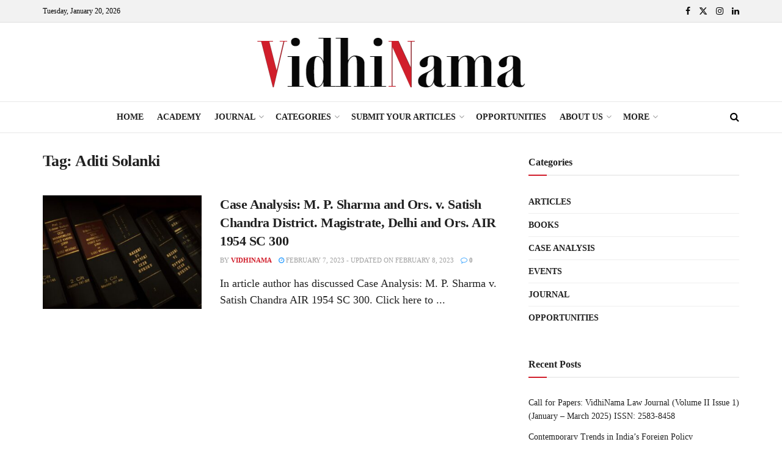

--- FILE ---
content_type: text/html; charset=UTF-8
request_url: https://vidhinama.com/tag/aditi-solanki/
body_size: 28651
content:
<!doctype html>
<!--[if lt IE 7]> <html class="no-js lt-ie9 lt-ie8 lt-ie7" lang="en-US"> <![endif]-->
<!--[if IE 7]>    <html class="no-js lt-ie9 lt-ie8" lang="en-US"> <![endif]-->
<!--[if IE 8]>    <html class="no-js lt-ie9" lang="en-US"> <![endif]-->
<!--[if IE 9]>    <html class="no-js lt-ie10" lang="en-US"> <![endif]-->
<!--[if gt IE 8]><!--> <html class="no-js" lang="en-US"> <!--<![endif]-->
<head>
    <meta http-equiv="Content-Type" content="text/html; charset=UTF-8" />
    <meta name='viewport' content='width=device-width, initial-scale=1, user-scalable=yes' />
    <link rel="profile" href="http://gmpg.org/xfn/11" />
    <link rel="pingback" href="https://vidhinama.com/xmlrpc.php" />
    <title>Aditi Solanki &#8211; VidhiNama</title>
<meta name='robots' content='max-image-preview:large' />
<meta property="og:type" content="website">
<meta property="og:title" content="Case Analysis: M. P. Sharma and Ors. v. Satish Chandra District. Magistrate, Delhi and Ors. AIR 1954 SC 300">
<meta property="og:site_name" content="VidhiNama">
<meta property="og:description" content="Author: Aditi Solanki. CITATION AIR 1954 SC 300. NAMES&amp;nbsp;OF PARTIES There were two applications filed before the court. Subsequently, there">
<meta property="og:url" content="https://vidhinama.com/tag/aditi-solanki">
<meta property="og:locale" content="en_US">
<meta property="og:image" content="https://vidhinama.com/wp-content/uploads/2023/01/Featured-Image-12.jpg">
<meta property="og:image:height" content="768">
<meta property="og:image:width" content="1366">
<meta name="twitter:card" content="summary">
<meta name="twitter:url" content="https://vidhinama.com/tag/aditi-solanki">
<meta name="twitter:title" content="Case Analysis: M. P. Sharma and Ors. v. Satish Chandra District. Magistrate, Delhi and Ors. AIR 1954 SC 300">
<meta name="twitter:description" content="Author: Aditi Solanki. CITATION AIR 1954 SC 300. NAMES&nbsp;OF PARTIES There were two applications filed before the court. Subsequently, there">
<meta name="twitter:image" content="https://vidhinama.com/wp-content/uploads/2023/01/Featured-Image-12.jpg">
<meta name="twitter:image:width" content="1366">
<meta name="twitter:image:height" content="768">
<meta name="twitter:site" content="https://twitter.com/vidhinama">
			<script type="text/javascript">
			  var jnews_ajax_url = '/?ajax-request=jnews'
			</script>
			<script type="text/javascript">;window.jnews=window.jnews||{},window.jnews.library=window.jnews.library||{},window.jnews.library=function(){"use strict";var e=this;e.win=window,e.doc=document,e.noop=function(){},e.globalBody=e.doc.getElementsByTagName("body")[0],e.globalBody=e.globalBody?e.globalBody:e.doc,e.win.jnewsDataStorage=e.win.jnewsDataStorage||{_storage:new WeakMap,put:function(e,t,n){this._storage.has(e)||this._storage.set(e,new Map),this._storage.get(e).set(t,n)},get:function(e,t){return this._storage.get(e).get(t)},has:function(e,t){return this._storage.has(e)&&this._storage.get(e).has(t)},remove:function(e,t){var n=this._storage.get(e).delete(t);return 0===!this._storage.get(e).size&&this._storage.delete(e),n}},e.windowWidth=function(){return e.win.innerWidth||e.docEl.clientWidth||e.globalBody.clientWidth},e.windowHeight=function(){return e.win.innerHeight||e.docEl.clientHeight||e.globalBody.clientHeight},e.requestAnimationFrame=e.win.requestAnimationFrame||e.win.webkitRequestAnimationFrame||e.win.mozRequestAnimationFrame||e.win.msRequestAnimationFrame||window.oRequestAnimationFrame||function(e){return setTimeout(e,1e3/60)},e.cancelAnimationFrame=e.win.cancelAnimationFrame||e.win.webkitCancelAnimationFrame||e.win.webkitCancelRequestAnimationFrame||e.win.mozCancelAnimationFrame||e.win.msCancelRequestAnimationFrame||e.win.oCancelRequestAnimationFrame||function(e){clearTimeout(e)},e.classListSupport="classList"in document.createElement("_"),e.hasClass=e.classListSupport?function(e,t){return e.classList.contains(t)}:function(e,t){return e.className.indexOf(t)>=0},e.addClass=e.classListSupport?function(t,n){e.hasClass(t,n)||t.classList.add(n)}:function(t,n){e.hasClass(t,n)||(t.className+=" "+n)},e.removeClass=e.classListSupport?function(t,n){e.hasClass(t,n)&&t.classList.remove(n)}:function(t,n){e.hasClass(t,n)&&(t.className=t.className.replace(n,""))},e.objKeys=function(e){var t=[];for(var n in e)Object.prototype.hasOwnProperty.call(e,n)&&t.push(n);return t},e.isObjectSame=function(e,t){var n=!0;return JSON.stringify(e)!==JSON.stringify(t)&&(n=!1),n},e.extend=function(){for(var e,t,n,o=arguments[0]||{},i=1,a=arguments.length;i<a;i++)if(null!==(e=arguments[i]))for(t in e)o!==(n=e[t])&&void 0!==n&&(o[t]=n);return o},e.dataStorage=e.win.jnewsDataStorage,e.isVisible=function(e){return 0!==e.offsetWidth&&0!==e.offsetHeight||e.getBoundingClientRect().length},e.getHeight=function(e){return e.offsetHeight||e.clientHeight||e.getBoundingClientRect().height},e.getWidth=function(e){return e.offsetWidth||e.clientWidth||e.getBoundingClientRect().width},e.supportsPassive=!1;try{var t=Object.defineProperty({},"passive",{get:function(){e.supportsPassive=!0}});"createEvent"in e.doc?e.win.addEventListener("test",null,t):"fireEvent"in e.doc&&e.win.attachEvent("test",null)}catch(e){}e.passiveOption=!!e.supportsPassive&&{passive:!0},e.setStorage=function(e,t){e="jnews-"+e;var n={expired:Math.floor(((new Date).getTime()+432e5)/1e3)};t=Object.assign(n,t);localStorage.setItem(e,JSON.stringify(t))},e.getStorage=function(e){e="jnews-"+e;var t=localStorage.getItem(e);return null!==t&&0<t.length?JSON.parse(localStorage.getItem(e)):{}},e.expiredStorage=function(){var t,n="jnews-";for(var o in localStorage)o.indexOf(n)>-1&&"undefined"!==(t=e.getStorage(o.replace(n,""))).expired&&t.expired<Math.floor((new Date).getTime()/1e3)&&localStorage.removeItem(o)},e.addEvents=function(t,n,o){for(var i in n){var a=["touchstart","touchmove"].indexOf(i)>=0&&!o&&e.passiveOption;"createEvent"in e.doc?t.addEventListener(i,n[i],a):"fireEvent"in e.doc&&t.attachEvent("on"+i,n[i])}},e.removeEvents=function(t,n){for(var o in n)"createEvent"in e.doc?t.removeEventListener(o,n[o]):"fireEvent"in e.doc&&t.detachEvent("on"+o,n[o])},e.triggerEvents=function(t,n,o){var i;o=o||{detail:null};return"createEvent"in e.doc?(!(i=e.doc.createEvent("CustomEvent")||new CustomEvent(n)).initCustomEvent||i.initCustomEvent(n,!0,!1,o),void t.dispatchEvent(i)):"fireEvent"in e.doc?((i=e.doc.createEventObject()).eventType=n,void t.fireEvent("on"+i.eventType,i)):void 0},e.getParents=function(t,n){void 0===n&&(n=e.doc);for(var o=[],i=t.parentNode,a=!1;!a;)if(i){var r=i;r.querySelectorAll(n).length?a=!0:(o.push(r),i=r.parentNode)}else o=[],a=!0;return o},e.forEach=function(e,t,n){for(var o=0,i=e.length;o<i;o++)t.call(n,e[o],o)},e.getText=function(e){return e.innerText||e.textContent},e.setText=function(e,t){var n="object"==typeof t?t.innerText||t.textContent:t;e.innerText&&(e.innerText=n),e.textContent&&(e.textContent=n)},e.httpBuildQuery=function(t){return e.objKeys(t).reduce(function t(n){var o=arguments.length>1&&void 0!==arguments[1]?arguments[1]:null;return function(i,a){var r=n[a];a=encodeURIComponent(a);var s=o?"".concat(o,"[").concat(a,"]"):a;return null==r||"function"==typeof r?(i.push("".concat(s,"=")),i):["number","boolean","string"].includes(typeof r)?(i.push("".concat(s,"=").concat(encodeURIComponent(r))),i):(i.push(e.objKeys(r).reduce(t(r,s),[]).join("&")),i)}}(t),[]).join("&")},e.get=function(t,n,o,i){return o="function"==typeof o?o:e.noop,e.ajax("GET",t,n,o,i)},e.post=function(t,n,o,i){return o="function"==typeof o?o:e.noop,e.ajax("POST",t,n,o,i)},e.ajax=function(t,n,o,i,a){var r=new XMLHttpRequest,s=n,c=e.httpBuildQuery(o);if(t=-1!=["GET","POST"].indexOf(t)?t:"GET",r.open(t,s+("GET"==t?"?"+c:""),!0),"POST"==t&&r.setRequestHeader("Content-type","application/x-www-form-urlencoded"),r.setRequestHeader("X-Requested-With","XMLHttpRequest"),r.onreadystatechange=function(){4===r.readyState&&200<=r.status&&300>r.status&&"function"==typeof i&&i.call(void 0,r.response)},void 0!==a&&!a){return{xhr:r,send:function(){r.send("POST"==t?c:null)}}}return r.send("POST"==t?c:null),{xhr:r}},e.scrollTo=function(t,n,o){function i(e,t,n){this.start=this.position(),this.change=e-this.start,this.currentTime=0,this.increment=20,this.duration=void 0===n?500:n,this.callback=t,this.finish=!1,this.animateScroll()}return Math.easeInOutQuad=function(e,t,n,o){return(e/=o/2)<1?n/2*e*e+t:-n/2*(--e*(e-2)-1)+t},i.prototype.stop=function(){this.finish=!0},i.prototype.move=function(t){e.doc.documentElement.scrollTop=t,e.globalBody.parentNode.scrollTop=t,e.globalBody.scrollTop=t},i.prototype.position=function(){return e.doc.documentElement.scrollTop||e.globalBody.parentNode.scrollTop||e.globalBody.scrollTop},i.prototype.animateScroll=function(){this.currentTime+=this.increment;var t=Math.easeInOutQuad(this.currentTime,this.start,this.change,this.duration);this.move(t),this.currentTime<this.duration&&!this.finish?e.requestAnimationFrame.call(e.win,this.animateScroll.bind(this)):this.callback&&"function"==typeof this.callback&&this.callback()},new i(t,n,o)},e.unwrap=function(t){var n,o=t;e.forEach(t,(function(e,t){n?n+=e:n=e})),o.replaceWith(n)},e.performance={start:function(e){performance.mark(e+"Start")},stop:function(e){performance.mark(e+"End"),performance.measure(e,e+"Start",e+"End")}},e.fps=function(){var t=0,n=0,o=0;!function(){var i=t=0,a=0,r=0,s=document.getElementById("fpsTable"),c=function(t){void 0===document.getElementsByTagName("body")[0]?e.requestAnimationFrame.call(e.win,(function(){c(t)})):document.getElementsByTagName("body")[0].appendChild(t)};null===s&&((s=document.createElement("div")).style.position="fixed",s.style.top="120px",s.style.left="10px",s.style.width="100px",s.style.height="20px",s.style.border="1px solid black",s.style.fontSize="11px",s.style.zIndex="100000",s.style.backgroundColor="white",s.id="fpsTable",c(s));var l=function(){o++,n=Date.now(),(a=(o/(r=(n-t)/1e3)).toPrecision(2))!=i&&(i=a,s.innerHTML=i+"fps"),1<r&&(t=n,o=0),e.requestAnimationFrame.call(e.win,l)};l()}()},e.instr=function(e,t){for(var n=0;n<t.length;n++)if(-1!==e.toLowerCase().indexOf(t[n].toLowerCase()))return!0},e.winLoad=function(t,n){function o(o){if("complete"===e.doc.readyState||"interactive"===e.doc.readyState)return!o||n?setTimeout(t,n||1):t(o),1}o()||e.addEvents(e.win,{load:o})},e.docReady=function(t,n){function o(o){if("complete"===e.doc.readyState||"interactive"===e.doc.readyState)return!o||n?setTimeout(t,n||1):t(o),1}o()||e.addEvents(e.doc,{DOMContentLoaded:o})},e.fireOnce=function(){e.docReady((function(){e.assets=e.assets||[],e.assets.length&&(e.boot(),e.load_assets())}),50)},e.boot=function(){e.length&&e.doc.querySelectorAll("style[media]").forEach((function(e){"not all"==e.getAttribute("media")&&e.removeAttribute("media")}))},e.create_js=function(t,n){var o=e.doc.createElement("script");switch(o.setAttribute("src",t),n){case"defer":o.setAttribute("defer",!0);break;case"async":o.setAttribute("async",!0);break;case"deferasync":o.setAttribute("defer",!0),o.setAttribute("async",!0)}e.globalBody.appendChild(o)},e.load_assets=function(){"object"==typeof e.assets&&e.forEach(e.assets.slice(0),(function(t,n){var o="";t.defer&&(o+="defer"),t.async&&(o+="async"),e.create_js(t.url,o);var i=e.assets.indexOf(t);i>-1&&e.assets.splice(i,1)})),e.assets=jnewsoption.au_scripts=window.jnewsads=[]},e.setCookie=function(e,t,n){var o="";if(n){var i=new Date;i.setTime(i.getTime()+24*n*60*60*1e3),o="; expires="+i.toUTCString()}document.cookie=e+"="+(t||"")+o+"; path=/"},e.getCookie=function(e){for(var t=e+"=",n=document.cookie.split(";"),o=0;o<n.length;o++){for(var i=n[o];" "==i.charAt(0);)i=i.substring(1,i.length);if(0==i.indexOf(t))return i.substring(t.length,i.length)}return null},e.eraseCookie=function(e){document.cookie=e+"=; Path=/; Expires=Thu, 01 Jan 1970 00:00:01 GMT;"},e.docReady((function(){e.globalBody=e.globalBody==e.doc?e.doc.getElementsByTagName("body")[0]:e.globalBody,e.globalBody=e.globalBody?e.globalBody:e.doc})),e.winLoad((function(){e.winLoad((function(){var t=!1;if(void 0!==window.jnewsadmin)if(void 0!==window.file_version_checker){var n=e.objKeys(window.file_version_checker);n.length?n.forEach((function(e){t||"10.0.4"===window.file_version_checker[e]||(t=!0)})):t=!0}else t=!0;t&&(window.jnewsHelper.getMessage(),window.jnewsHelper.getNotice())}),2500)}))},window.jnews.library=new window.jnews.library;</script><link rel='dns-prefetch' href='//stats.wp.com' />
<link rel="alternate" type="application/rss+xml" title="VidhiNama &raquo; Feed" href="https://vidhinama.com/feed/" />
<link rel="alternate" type="application/rss+xml" title="VidhiNama &raquo; Comments Feed" href="https://vidhinama.com/comments/feed/" />
<link rel="alternate" type="application/rss+xml" title="VidhiNama &raquo; Aditi Solanki Tag Feed" href="https://vidhinama.com/tag/aditi-solanki/feed/" />
<style id='wp-img-auto-sizes-contain-inline-css' type='text/css'>
img:is([sizes=auto i],[sizes^="auto," i]){contain-intrinsic-size:3000px 1500px}
/*# sourceURL=wp-img-auto-sizes-contain-inline-css */
</style>
<link rel='stylesheet' id='hfe-widgets-style-css' href='https://vidhinama.com/wp-content/plugins/header-footer-elementor/inc/widgets-css/frontend.css?ver=2.0.5' type='text/css' media='all' />
<style id='wp-emoji-styles-inline-css' type='text/css'>

	img.wp-smiley, img.emoji {
		display: inline !important;
		border: none !important;
		box-shadow: none !important;
		height: 1em !important;
		width: 1em !important;
		margin: 0 0.07em !important;
		vertical-align: -0.1em !important;
		background: none !important;
		padding: 0 !important;
	}
/*# sourceURL=wp-emoji-styles-inline-css */
</style>
<link rel='stylesheet' id='wp-block-library-css' href='https://vidhinama.com/wp-includes/css/dist/block-library/style.min.css?ver=6.9' type='text/css' media='all' />
<style id='global-styles-inline-css' type='text/css'>
:root{--wp--preset--aspect-ratio--square: 1;--wp--preset--aspect-ratio--4-3: 4/3;--wp--preset--aspect-ratio--3-4: 3/4;--wp--preset--aspect-ratio--3-2: 3/2;--wp--preset--aspect-ratio--2-3: 2/3;--wp--preset--aspect-ratio--16-9: 16/9;--wp--preset--aspect-ratio--9-16: 9/16;--wp--preset--color--black: #000000;--wp--preset--color--cyan-bluish-gray: #abb8c3;--wp--preset--color--white: #ffffff;--wp--preset--color--pale-pink: #f78da7;--wp--preset--color--vivid-red: #cf2e2e;--wp--preset--color--luminous-vivid-orange: #ff6900;--wp--preset--color--luminous-vivid-amber: #fcb900;--wp--preset--color--light-green-cyan: #7bdcb5;--wp--preset--color--vivid-green-cyan: #00d084;--wp--preset--color--pale-cyan-blue: #8ed1fc;--wp--preset--color--vivid-cyan-blue: #0693e3;--wp--preset--color--vivid-purple: #9b51e0;--wp--preset--gradient--vivid-cyan-blue-to-vivid-purple: linear-gradient(135deg,rgb(6,147,227) 0%,rgb(155,81,224) 100%);--wp--preset--gradient--light-green-cyan-to-vivid-green-cyan: linear-gradient(135deg,rgb(122,220,180) 0%,rgb(0,208,130) 100%);--wp--preset--gradient--luminous-vivid-amber-to-luminous-vivid-orange: linear-gradient(135deg,rgb(252,185,0) 0%,rgb(255,105,0) 100%);--wp--preset--gradient--luminous-vivid-orange-to-vivid-red: linear-gradient(135deg,rgb(255,105,0) 0%,rgb(207,46,46) 100%);--wp--preset--gradient--very-light-gray-to-cyan-bluish-gray: linear-gradient(135deg,rgb(238,238,238) 0%,rgb(169,184,195) 100%);--wp--preset--gradient--cool-to-warm-spectrum: linear-gradient(135deg,rgb(74,234,220) 0%,rgb(151,120,209) 20%,rgb(207,42,186) 40%,rgb(238,44,130) 60%,rgb(251,105,98) 80%,rgb(254,248,76) 100%);--wp--preset--gradient--blush-light-purple: linear-gradient(135deg,rgb(255,206,236) 0%,rgb(152,150,240) 100%);--wp--preset--gradient--blush-bordeaux: linear-gradient(135deg,rgb(254,205,165) 0%,rgb(254,45,45) 50%,rgb(107,0,62) 100%);--wp--preset--gradient--luminous-dusk: linear-gradient(135deg,rgb(255,203,112) 0%,rgb(199,81,192) 50%,rgb(65,88,208) 100%);--wp--preset--gradient--pale-ocean: linear-gradient(135deg,rgb(255,245,203) 0%,rgb(182,227,212) 50%,rgb(51,167,181) 100%);--wp--preset--gradient--electric-grass: linear-gradient(135deg,rgb(202,248,128) 0%,rgb(113,206,126) 100%);--wp--preset--gradient--midnight: linear-gradient(135deg,rgb(2,3,129) 0%,rgb(40,116,252) 100%);--wp--preset--font-size--small: 13px;--wp--preset--font-size--medium: 20px;--wp--preset--font-size--large: 36px;--wp--preset--font-size--x-large: 42px;--wp--preset--spacing--20: 0.44rem;--wp--preset--spacing--30: 0.67rem;--wp--preset--spacing--40: 1rem;--wp--preset--spacing--50: 1.5rem;--wp--preset--spacing--60: 2.25rem;--wp--preset--spacing--70: 3.38rem;--wp--preset--spacing--80: 5.06rem;--wp--preset--shadow--natural: 6px 6px 9px rgba(0, 0, 0, 0.2);--wp--preset--shadow--deep: 12px 12px 50px rgba(0, 0, 0, 0.4);--wp--preset--shadow--sharp: 6px 6px 0px rgba(0, 0, 0, 0.2);--wp--preset--shadow--outlined: 6px 6px 0px -3px rgb(255, 255, 255), 6px 6px rgb(0, 0, 0);--wp--preset--shadow--crisp: 6px 6px 0px rgb(0, 0, 0);}:where(.is-layout-flex){gap: 0.5em;}:where(.is-layout-grid){gap: 0.5em;}body .is-layout-flex{display: flex;}.is-layout-flex{flex-wrap: wrap;align-items: center;}.is-layout-flex > :is(*, div){margin: 0;}body .is-layout-grid{display: grid;}.is-layout-grid > :is(*, div){margin: 0;}:where(.wp-block-columns.is-layout-flex){gap: 2em;}:where(.wp-block-columns.is-layout-grid){gap: 2em;}:where(.wp-block-post-template.is-layout-flex){gap: 1.25em;}:where(.wp-block-post-template.is-layout-grid){gap: 1.25em;}.has-black-color{color: var(--wp--preset--color--black) !important;}.has-cyan-bluish-gray-color{color: var(--wp--preset--color--cyan-bluish-gray) !important;}.has-white-color{color: var(--wp--preset--color--white) !important;}.has-pale-pink-color{color: var(--wp--preset--color--pale-pink) !important;}.has-vivid-red-color{color: var(--wp--preset--color--vivid-red) !important;}.has-luminous-vivid-orange-color{color: var(--wp--preset--color--luminous-vivid-orange) !important;}.has-luminous-vivid-amber-color{color: var(--wp--preset--color--luminous-vivid-amber) !important;}.has-light-green-cyan-color{color: var(--wp--preset--color--light-green-cyan) !important;}.has-vivid-green-cyan-color{color: var(--wp--preset--color--vivid-green-cyan) !important;}.has-pale-cyan-blue-color{color: var(--wp--preset--color--pale-cyan-blue) !important;}.has-vivid-cyan-blue-color{color: var(--wp--preset--color--vivid-cyan-blue) !important;}.has-vivid-purple-color{color: var(--wp--preset--color--vivid-purple) !important;}.has-black-background-color{background-color: var(--wp--preset--color--black) !important;}.has-cyan-bluish-gray-background-color{background-color: var(--wp--preset--color--cyan-bluish-gray) !important;}.has-white-background-color{background-color: var(--wp--preset--color--white) !important;}.has-pale-pink-background-color{background-color: var(--wp--preset--color--pale-pink) !important;}.has-vivid-red-background-color{background-color: var(--wp--preset--color--vivid-red) !important;}.has-luminous-vivid-orange-background-color{background-color: var(--wp--preset--color--luminous-vivid-orange) !important;}.has-luminous-vivid-amber-background-color{background-color: var(--wp--preset--color--luminous-vivid-amber) !important;}.has-light-green-cyan-background-color{background-color: var(--wp--preset--color--light-green-cyan) !important;}.has-vivid-green-cyan-background-color{background-color: var(--wp--preset--color--vivid-green-cyan) !important;}.has-pale-cyan-blue-background-color{background-color: var(--wp--preset--color--pale-cyan-blue) !important;}.has-vivid-cyan-blue-background-color{background-color: var(--wp--preset--color--vivid-cyan-blue) !important;}.has-vivid-purple-background-color{background-color: var(--wp--preset--color--vivid-purple) !important;}.has-black-border-color{border-color: var(--wp--preset--color--black) !important;}.has-cyan-bluish-gray-border-color{border-color: var(--wp--preset--color--cyan-bluish-gray) !important;}.has-white-border-color{border-color: var(--wp--preset--color--white) !important;}.has-pale-pink-border-color{border-color: var(--wp--preset--color--pale-pink) !important;}.has-vivid-red-border-color{border-color: var(--wp--preset--color--vivid-red) !important;}.has-luminous-vivid-orange-border-color{border-color: var(--wp--preset--color--luminous-vivid-orange) !important;}.has-luminous-vivid-amber-border-color{border-color: var(--wp--preset--color--luminous-vivid-amber) !important;}.has-light-green-cyan-border-color{border-color: var(--wp--preset--color--light-green-cyan) !important;}.has-vivid-green-cyan-border-color{border-color: var(--wp--preset--color--vivid-green-cyan) !important;}.has-pale-cyan-blue-border-color{border-color: var(--wp--preset--color--pale-cyan-blue) !important;}.has-vivid-cyan-blue-border-color{border-color: var(--wp--preset--color--vivid-cyan-blue) !important;}.has-vivid-purple-border-color{border-color: var(--wp--preset--color--vivid-purple) !important;}.has-vivid-cyan-blue-to-vivid-purple-gradient-background{background: var(--wp--preset--gradient--vivid-cyan-blue-to-vivid-purple) !important;}.has-light-green-cyan-to-vivid-green-cyan-gradient-background{background: var(--wp--preset--gradient--light-green-cyan-to-vivid-green-cyan) !important;}.has-luminous-vivid-amber-to-luminous-vivid-orange-gradient-background{background: var(--wp--preset--gradient--luminous-vivid-amber-to-luminous-vivid-orange) !important;}.has-luminous-vivid-orange-to-vivid-red-gradient-background{background: var(--wp--preset--gradient--luminous-vivid-orange-to-vivid-red) !important;}.has-very-light-gray-to-cyan-bluish-gray-gradient-background{background: var(--wp--preset--gradient--very-light-gray-to-cyan-bluish-gray) !important;}.has-cool-to-warm-spectrum-gradient-background{background: var(--wp--preset--gradient--cool-to-warm-spectrum) !important;}.has-blush-light-purple-gradient-background{background: var(--wp--preset--gradient--blush-light-purple) !important;}.has-blush-bordeaux-gradient-background{background: var(--wp--preset--gradient--blush-bordeaux) !important;}.has-luminous-dusk-gradient-background{background: var(--wp--preset--gradient--luminous-dusk) !important;}.has-pale-ocean-gradient-background{background: var(--wp--preset--gradient--pale-ocean) !important;}.has-electric-grass-gradient-background{background: var(--wp--preset--gradient--electric-grass) !important;}.has-midnight-gradient-background{background: var(--wp--preset--gradient--midnight) !important;}.has-small-font-size{font-size: var(--wp--preset--font-size--small) !important;}.has-medium-font-size{font-size: var(--wp--preset--font-size--medium) !important;}.has-large-font-size{font-size: var(--wp--preset--font-size--large) !important;}.has-x-large-font-size{font-size: var(--wp--preset--font-size--x-large) !important;}
/*# sourceURL=global-styles-inline-css */
</style>

<style id='classic-theme-styles-inline-css' type='text/css'>
/*! This file is auto-generated */
.wp-block-button__link{color:#fff;background-color:#32373c;border-radius:9999px;box-shadow:none;text-decoration:none;padding:calc(.667em + 2px) calc(1.333em + 2px);font-size:1.125em}.wp-block-file__button{background:#32373c;color:#fff;text-decoration:none}
/*# sourceURL=/wp-includes/css/classic-themes.min.css */
</style>
<link rel='stylesheet' id='contact-form-7-css' href='https://vidhinama.com/wp-content/plugins/contact-form-7/includes/css/styles.css?ver=6.0.2' type='text/css' media='all' />
<link rel='stylesheet' id='DSCF7-front-css-css' href='https://vidhinama.com/wp-content/plugins/digital-signature-for-contact-form-7/assets/css/front.css?ver=1.0.0' type='text/css' media='all' />
<link rel='stylesheet' id='ez-toc-css' href='https://vidhinama.com/wp-content/plugins/easy-table-of-contents/assets/css/screen.min.css?ver=2.0.71' type='text/css' media='all' />
<style id='ez-toc-inline-css' type='text/css'>
div#ez-toc-container .ez-toc-title {font-size: 120%;}div#ez-toc-container .ez-toc-title {font-weight: 600;}div#ez-toc-container ul li {font-size: 95%;}div#ez-toc-container ul li {font-weight: 500;}div#ez-toc-container nav ul ul li {font-size: 90%;}div#ez-toc-container {width: 100%;}
.ez-toc-container-direction {direction: ltr;}.ez-toc-counter ul{counter-reset: item ;}.ez-toc-counter nav ul li a::before {content: counters(item, '.', decimal) '. ';display: inline-block;counter-increment: item;flex-grow: 0;flex-shrink: 0;margin-right: .2em; float: left; }.ez-toc-widget-direction {direction: ltr;}.ez-toc-widget-container ul{counter-reset: item ;}.ez-toc-widget-container nav ul li a::before {content: counters(item, '.', decimal) '. ';display: inline-block;counter-increment: item;flex-grow: 0;flex-shrink: 0;margin-right: .2em; float: left; }
/*# sourceURL=ez-toc-inline-css */
</style>
<link rel='stylesheet' id='hfe-style-css' href='https://vidhinama.com/wp-content/plugins/header-footer-elementor/assets/css/header-footer-elementor.css?ver=2.0.5' type='text/css' media='all' />
<link rel='stylesheet' id='elementor-icons-css' href='https://vidhinama.com/wp-content/plugins/elementor/assets/lib/eicons/css/elementor-icons.min.css?ver=5.34.0' type='text/css' media='all' />
<link rel='stylesheet' id='elementor-frontend-css' href='https://vidhinama.com/wp-content/plugins/elementor/assets/css/frontend.min.css?ver=3.26.3' type='text/css' media='all' />
<link rel='stylesheet' id='elementor-post-42-css' href='https://vidhinama.com/wp-content/uploads/elementor/css/post-42.css?ver=1735012448' type='text/css' media='all' />
<link rel='stylesheet' id='hfe-icons-list-css' href='https://vidhinama.com/wp-content/plugins/elementor/assets/css/widget-icon-list.min.css?ver=3.24.3' type='text/css' media='all' />
<link rel='stylesheet' id='hfe-social-icons-css' href='https://vidhinama.com/wp-content/plugins/elementor/assets/css/widget-social-icons.min.css?ver=3.24.0' type='text/css' media='all' />
<link rel='stylesheet' id='hfe-social-share-icons-brands-css' href='https://vidhinama.com/wp-content/plugins/elementor/assets/lib/font-awesome/css/brands.css?ver=5.15.3' type='text/css' media='all' />
<link rel='stylesheet' id='hfe-social-share-icons-fontawesome-css' href='https://vidhinama.com/wp-content/plugins/elementor/assets/lib/font-awesome/css/fontawesome.css?ver=5.15.3' type='text/css' media='all' />
<link rel='stylesheet' id='hfe-nav-menu-icons-css' href='https://vidhinama.com/wp-content/plugins/elementor/assets/lib/font-awesome/css/solid.css?ver=5.15.3' type='text/css' media='all' />
<link rel='stylesheet' id='jnews-frontend-css' href='https://vidhinama.com/wp-content/themes/jnews/assets/dist/frontend.min.css?ver=11.6.6' type='text/css' media='all' />
<link rel='stylesheet' id='jnews-elementor-css' href='https://vidhinama.com/wp-content/themes/jnews/assets/css/elementor-frontend.css?ver=11.6.6' type='text/css' media='all' />
<link rel='stylesheet' id='jnews-style-css' href='https://vidhinama.com/wp-content/themes/jnews/style.css?ver=11.6.6' type='text/css' media='all' />
<link rel='stylesheet' id='jnews-darkmode-css' href='https://vidhinama.com/wp-content/themes/jnews/assets/css/darkmode.css?ver=11.6.6' type='text/css' media='all' />
<link rel='stylesheet' id='google-fonts-1-css' href='https://fonts.googleapis.com/css?family=Rosarivo%3A100%2C100italic%2C200%2C200italic%2C300%2C300italic%2C400%2C400italic%2C500%2C500italic%2C600%2C600italic%2C700%2C700italic%2C800%2C800italic%2C900%2C900italic&#038;display=auto&#038;ver=6.9' type='text/css' media='all' />
<link rel="preconnect" href="https://fonts.gstatic.com/" crossorigin><script type="text/javascript" src="https://vidhinama.com/wp-includes/js/jquery/jquery.min.js?ver=3.7.1" id="jquery-core-js"></script>
<script type="text/javascript" src="https://vidhinama.com/wp-includes/js/jquery/jquery-migrate.min.js?ver=3.4.1" id="jquery-migrate-js"></script>
<script type="text/javascript" id="jquery-js-after">
/* <![CDATA[ */
!function($){"use strict";$(document).ready(function(){$(this).scrollTop()>100&&$(".hfe-scroll-to-top-wrap").removeClass("hfe-scroll-to-top-hide"),$(window).scroll(function(){$(this).scrollTop()<100?$(".hfe-scroll-to-top-wrap").fadeOut(300):$(".hfe-scroll-to-top-wrap").fadeIn(300)}),$(".hfe-scroll-to-top-wrap").on("click",function(){$("html, body").animate({scrollTop:0},300);return!1})})}(jQuery);
//# sourceURL=jquery-js-after
/* ]]> */
</script>
<script type="text/javascript" src="https://vidhinama.com/wp-content/plugins/digital-signature-for-contact-form-7/assets/js/digital_signature_pad.js?ver=1.0.0" id="DSCF7-jquery-sign-js-js"></script>
<link rel="https://api.w.org/" href="https://vidhinama.com/wp-json/" /><link rel="alternate" title="JSON" type="application/json" href="https://vidhinama.com/wp-json/wp/v2/tags/252" /><link rel="EditURI" type="application/rsd+xml" title="RSD" href="https://vidhinama.com/xmlrpc.php?rsd" />
<meta name="generator" content="WordPress 6.9" />
		<style type="text/css">
						ol.footnotes>li {list-style-type:decimal;}
						ol.footnotes { color:#666666; }
ol.footnotes li { font-size:80%; }
		</style>
		<script async src="https://pagead2.googlesyndication.com/pagead/js/adsbygoogle.js?client=ca-pub-7783264352415398"
     crossorigin="anonymous"></script>	<style>img#wpstats{display:none}</style>
		<meta name="generator" content="Elementor 3.26.3; features: additional_custom_breakpoints; settings: css_print_method-external, google_font-enabled, font_display-auto">
			<style>
				.e-con.e-parent:nth-of-type(n+4):not(.e-lazyloaded):not(.e-no-lazyload),
				.e-con.e-parent:nth-of-type(n+4):not(.e-lazyloaded):not(.e-no-lazyload) * {
					background-image: none !important;
				}
				@media screen and (max-height: 1024px) {
					.e-con.e-parent:nth-of-type(n+3):not(.e-lazyloaded):not(.e-no-lazyload),
					.e-con.e-parent:nth-of-type(n+3):not(.e-lazyloaded):not(.e-no-lazyload) * {
						background-image: none !important;
					}
				}
				@media screen and (max-height: 640px) {
					.e-con.e-parent:nth-of-type(n+2):not(.e-lazyloaded):not(.e-no-lazyload),
					.e-con.e-parent:nth-of-type(n+2):not(.e-lazyloaded):not(.e-no-lazyload) * {
						background-image: none !important;
					}
				}
			</style>
			
<!-- Jetpack Open Graph Tags -->
<meta property="og:type" content="website" />
<meta property="og:title" content="Aditi Solanki &#8211; VidhiNama" />
<meta property="og:url" content="https://vidhinama.com/tag/aditi-solanki/" />
<meta property="og:site_name" content="VidhiNama" />
<meta property="og:image" content="https://vidhinama.com/wp-content/uploads/2022/05/cropped-vidhinama-fevicon.png" />
<meta property="og:image:width" content="512" />
<meta property="og:image:height" content="512" />
<meta property="og:image:alt" content="" />
<meta property="og:locale" content="en_US" />

<!-- End Jetpack Open Graph Tags -->
<link rel="icon" href="https://vidhinama.com/wp-content/uploads/2022/05/cropped-vidhinama-fevicon-32x32.png" sizes="32x32" />
<link rel="icon" href="https://vidhinama.com/wp-content/uploads/2022/05/cropped-vidhinama-fevicon-192x192.png" sizes="192x192" />
<link rel="apple-touch-icon" href="https://vidhinama.com/wp-content/uploads/2022/05/cropped-vidhinama-fevicon-180x180.png" />
<meta name="msapplication-TileImage" content="https://vidhinama.com/wp-content/uploads/2022/05/cropped-vidhinama-fevicon-270x270.png" />
<style id="jeg_dynamic_css" type="text/css" data-type="jeg_custom-css">body { --j-accent-color : #d11e2b; } a, .jeg_menu_style_5>li>a:hover, .jeg_menu_style_5>li.sfHover>a, .jeg_menu_style_5>li.current-menu-item>a, .jeg_menu_style_5>li.current-menu-ancestor>a, .jeg_navbar .jeg_menu:not(.jeg_main_menu)>li>a:hover, .jeg_midbar .jeg_menu:not(.jeg_main_menu)>li>a:hover, .jeg_side_tabs li.active, .jeg_block_heading_5 strong, .jeg_block_heading_6 strong, .jeg_block_heading_7 strong, .jeg_block_heading_8 strong, .jeg_subcat_list li a:hover, .jeg_subcat_list li button:hover, .jeg_pl_lg_7 .jeg_thumb .jeg_post_category a, .jeg_pl_xs_2:before, .jeg_pl_xs_4 .jeg_postblock_content:before, .jeg_postblock .jeg_post_title a:hover, .jeg_hero_style_6 .jeg_post_title a:hover, .jeg_sidefeed .jeg_pl_xs_3 .jeg_post_title a:hover, .widget_jnews_popular .jeg_post_title a:hover, .jeg_meta_author a, .widget_archive li a:hover, .widget_pages li a:hover, .widget_meta li a:hover, .widget_recent_entries li a:hover, .widget_rss li a:hover, .widget_rss cite, .widget_categories li a:hover, .widget_categories li.current-cat>a, #breadcrumbs a:hover, .jeg_share_count .counts, .commentlist .bypostauthor>.comment-body>.comment-author>.fn, span.required, .jeg_review_title, .bestprice .price, .authorlink a:hover, .jeg_vertical_playlist .jeg_video_playlist_play_icon, .jeg_vertical_playlist .jeg_video_playlist_item.active .jeg_video_playlist_thumbnail:before, .jeg_horizontal_playlist .jeg_video_playlist_play, .woocommerce li.product .pricegroup .button, .widget_display_forums li a:hover, .widget_display_topics li:before, .widget_display_replies li:before, .widget_display_views li:before, .bbp-breadcrumb a:hover, .jeg_mobile_menu li.sfHover>a, .jeg_mobile_menu li a:hover, .split-template-6 .pagenum, .jeg_mobile_menu_style_5>li>a:hover, .jeg_mobile_menu_style_5>li.sfHover>a, .jeg_mobile_menu_style_5>li.current-menu-item>a, .jeg_mobile_menu_style_5>li.current-menu-ancestor>a, .jeg_mobile_menu.jeg_menu_dropdown li.open > div > a { color : #d11e2b; } .jeg_menu_style_1>li>a:before, .jeg_menu_style_2>li>a:before, .jeg_menu_style_3>li>a:before, .jeg_side_toggle, .jeg_slide_caption .jeg_post_category a, .jeg_slider_type_1_wrapper .tns-controls button.tns-next, .jeg_block_heading_1 .jeg_block_title span, .jeg_block_heading_2 .jeg_block_title span, .jeg_block_heading_3, .jeg_block_heading_4 .jeg_block_title span, .jeg_block_heading_6:after, .jeg_pl_lg_box .jeg_post_category a, .jeg_pl_md_box .jeg_post_category a, .jeg_readmore:hover, .jeg_thumb .jeg_post_category a, .jeg_block_loadmore a:hover, .jeg_postblock.alt .jeg_block_loadmore a:hover, .jeg_block_loadmore a.active, .jeg_postblock_carousel_2 .jeg_post_category a, .jeg_heroblock .jeg_post_category a, .jeg_pagenav_1 .page_number.active, .jeg_pagenav_1 .page_number.active:hover, input[type="submit"], .btn, .button, .widget_tag_cloud a:hover, .popularpost_item:hover .jeg_post_title a:before, .jeg_splitpost_4 .page_nav, .jeg_splitpost_5 .page_nav, .jeg_post_via a:hover, .jeg_post_source a:hover, .jeg_post_tags a:hover, .comment-reply-title small a:before, .comment-reply-title small a:after, .jeg_storelist .productlink, .authorlink li.active a:before, .jeg_footer.dark .socials_widget:not(.nobg) a:hover .fa, div.jeg_breakingnews_title, .jeg_overlay_slider_bottom_wrapper .tns-controls button, .jeg_overlay_slider_bottom_wrapper .tns-controls button:hover, .jeg_vertical_playlist .jeg_video_playlist_current, .woocommerce span.onsale, .woocommerce #respond input#submit:hover, .woocommerce a.button:hover, .woocommerce button.button:hover, .woocommerce input.button:hover, .woocommerce #respond input#submit.alt, .woocommerce a.button.alt, .woocommerce button.button.alt, .woocommerce input.button.alt, .jeg_popup_post .caption, .jeg_footer.dark input[type="submit"], .jeg_footer.dark .btn, .jeg_footer.dark .button, .footer_widget.widget_tag_cloud a:hover, .jeg_inner_content .content-inner .jeg_post_category a:hover, #buddypress .standard-form button, #buddypress a.button, #buddypress input[type="submit"], #buddypress input[type="button"], #buddypress input[type="reset"], #buddypress ul.button-nav li a, #buddypress .generic-button a, #buddypress .generic-button button, #buddypress .comment-reply-link, #buddypress a.bp-title-button, #buddypress.buddypress-wrap .members-list li .user-update .activity-read-more a, div#buddypress .standard-form button:hover, div#buddypress a.button:hover, div#buddypress input[type="submit"]:hover, div#buddypress input[type="button"]:hover, div#buddypress input[type="reset"]:hover, div#buddypress ul.button-nav li a:hover, div#buddypress .generic-button a:hover, div#buddypress .generic-button button:hover, div#buddypress .comment-reply-link:hover, div#buddypress a.bp-title-button:hover, div#buddypress.buddypress-wrap .members-list li .user-update .activity-read-more a:hover, #buddypress #item-nav .item-list-tabs ul li a:before, .jeg_inner_content .jeg_meta_container .follow-wrapper a { background-color : #d11e2b; } .jeg_block_heading_7 .jeg_block_title span, .jeg_readmore:hover, .jeg_block_loadmore a:hover, .jeg_block_loadmore a.active, .jeg_pagenav_1 .page_number.active, .jeg_pagenav_1 .page_number.active:hover, .jeg_pagenav_3 .page_number:hover, .jeg_prevnext_post a:hover h3, .jeg_overlay_slider .jeg_post_category, .jeg_sidefeed .jeg_post.active, .jeg_vertical_playlist.jeg_vertical_playlist .jeg_video_playlist_item.active .jeg_video_playlist_thumbnail img, .jeg_horizontal_playlist .jeg_video_playlist_item.active { border-color : #d11e2b; } .jeg_tabpost_nav li.active, .woocommerce div.product .woocommerce-tabs ul.tabs li.active, .jeg_mobile_menu_style_1>li.current-menu-item a, .jeg_mobile_menu_style_1>li.current-menu-ancestor a, .jeg_mobile_menu_style_2>li.current-menu-item::after, .jeg_mobile_menu_style_2>li.current-menu-ancestor::after, .jeg_mobile_menu_style_3>li.current-menu-item::before, .jeg_mobile_menu_style_3>li.current-menu-ancestor::before { border-bottom-color : #d11e2b; } .jeg_post_share .jeg-icon svg { fill : #d11e2b; } .jeg_topbar .jeg_nav_row, .jeg_topbar .jeg_search_no_expand .jeg_search_input { line-height : 36px; } .jeg_topbar .jeg_nav_row, .jeg_topbar .jeg_nav_icon { height : 36px; } .jeg_topbar, .jeg_topbar.dark, .jeg_topbar.custom { background : #f2f2f2; } .jeg_topbar, .jeg_topbar.dark { color : #000000; } .jeg_midbar { height : 130px; } .jeg_midbar, .jeg_midbar.dark { border-bottom-width : 1px; } .jeg_mobile_bottombar { height : 60px; line-height : 60px; } .jeg_mobile_midbar, .jeg_mobile_midbar.dark { border-top-width : 0px; } .jeg_header .socials_widget > a > i.fa:before { color : #0a0a0a; } .jeg_header .socials_widget.nobg > a > i > span.jeg-icon svg { fill : #0a0a0a; } .jeg_header .socials_widget.nobg > a > span.jeg-icon svg { fill : #0a0a0a; } .jeg_header .socials_widget > a > span.jeg-icon svg { fill : #0a0a0a; } .jeg_header .socials_widget > a > i > span.jeg-icon svg { fill : #0a0a0a; } .jeg_lang_switcher, .jeg_lang_switcher span { color : #0a0a0a; } .jeg_header .jeg_search_wrapper.search_icon .jeg_search_toggle { color : #000000; } .jeg_navbar_mobile .jeg_search_wrapper .jeg_search_toggle, .jeg_navbar_mobile .dark .jeg_search_wrapper .jeg_search_toggle { color : #000000; } .jeg_read_progress_wrapper .jeg_progress_container .progress-bar { background-color : #dd3333; } body,input,textarea,select,.chosen-container-single .chosen-single,.btn,.button { font-family: Georgia,Times,"Times New Roman",serif; } .jeg_header, .jeg_mobile_wrapper { font-family: Georgia,Times,"Times New Roman",serif; } .jeg_main_menu > li > a { font-family: Georgia,Times,"Times New Roman",serif; } h3.jeg_block_title, .jeg_footer .jeg_footer_heading h3, .jeg_footer .widget h2, .jeg_tabpost_nav li { font-family: Georgia,Times,"Times New Roman",serif; } .jeg_post_title, .entry-header .jeg_post_title, .jeg_single_tpl_2 .entry-header .jeg_post_title, .jeg_single_tpl_3 .entry-header .jeg_post_title, .jeg_single_tpl_6 .entry-header .jeg_post_title, .jeg_content .jeg_custom_title_wrapper .jeg_post_title { font-family: Georgia,Times,"Times New Roman",serif;font-size: 35px; line-height: 1.5;  } .jeg_post_excerpt p, .content-inner p { font-family: Georgia,Times,"Times New Roman",serif;font-size: 18px; line-height: 1.5;  } </style><style type="text/css">
					.no_thumbnail .jeg_thumb,
					.thumbnail-container.no_thumbnail {
					    display: none !important;
					}
					.jeg_search_result .jeg_pl_xs_3.no_thumbnail .jeg_postblock_content,
					.jeg_sidefeed .jeg_pl_xs_3.no_thumbnail .jeg_postblock_content,
					.jeg_pl_sm.no_thumbnail .jeg_postblock_content {
					    margin-left: 0;
					}
					.jeg_postblock_11 .no_thumbnail .jeg_postblock_content,
					.jeg_postblock_12 .no_thumbnail .jeg_postblock_content,
					.jeg_postblock_12.jeg_col_3o3 .no_thumbnail .jeg_postblock_content  {
					    margin-top: 0;
					}
					.jeg_postblock_15 .jeg_pl_md_box.no_thumbnail .jeg_postblock_content,
					.jeg_postblock_19 .jeg_pl_md_box.no_thumbnail .jeg_postblock_content,
					.jeg_postblock_24 .jeg_pl_md_box.no_thumbnail .jeg_postblock_content,
					.jeg_sidefeed .jeg_pl_md_box .jeg_postblock_content {
					    position: relative;
					}
					.jeg_postblock_carousel_2 .no_thumbnail .jeg_post_title a,
					.jeg_postblock_carousel_2 .no_thumbnail .jeg_post_title a:hover,
					.jeg_postblock_carousel_2 .no_thumbnail .jeg_post_meta .fa {
					    color: #212121 !important;
					} 
					.jnews-dark-mode .jeg_postblock_carousel_2 .no_thumbnail .jeg_post_title a,
					.jnews-dark-mode .jeg_postblock_carousel_2 .no_thumbnail .jeg_post_title a:hover,
					.jnews-dark-mode .jeg_postblock_carousel_2 .no_thumbnail .jeg_post_meta .fa {
					    color: #fff !important;
					} 
				</style></head>
<body class="archive tag tag-aditi-solanki tag-252 wp-embed-responsive wp-theme-jnews ehf-template-jnews ehf-stylesheet-jnews jeg_toggle_light jnews jsc_normal elementor-default elementor-kit-42">

    
    
    <div class="jeg_ad jeg_ad_top jnews_header_top_ads">
        <div class='ads-wrapper  '></div>    </div>

    <!-- The Main Wrapper
    ============================================= -->
    <div class="jeg_viewport">

        
        <div class="jeg_header_wrapper">
            <div class="jeg_header_instagram_wrapper">
    </div>

<!-- HEADER -->
<div class="jeg_header normal">
    <div class="jeg_topbar jeg_container jeg_navbar_wrapper normal">
    <div class="container">
        <div class="jeg_nav_row">
            
                <div class="jeg_nav_col jeg_nav_left  jeg_nav_normal">
                    <div class="item_wrap jeg_nav_alignleft">
                        <div class="jeg_nav_item jeg_top_date">
    Tuesday, January 20, 2026</div>                    </div>
                </div>

                
                <div class="jeg_nav_col jeg_nav_center  jeg_nav_normal">
                    <div class="item_wrap jeg_nav_alignleft">
                                            </div>
                </div>

                
                <div class="jeg_nav_col jeg_nav_right  jeg_nav_normal">
                    <div class="item_wrap jeg_nav_alignright">
                        			<div
				class="jeg_nav_item socials_widget jeg_social_icon_block nobg">
				<a href="https://www.facebook.com/vidhinamaofficial/" target='_blank' rel='external noopener nofollow'  aria-label="Find us on Facebook" class="jeg_facebook"><i class="fa fa-facebook"></i> </a><a href="https://twitter.com/vidhinama" target='_blank' rel='external noopener nofollow'  aria-label="Find us on Twitter" class="jeg_twitter"><i class="fa fa-twitter"><span class="jeg-icon icon-twitter"><svg xmlns="http://www.w3.org/2000/svg" height="1em" viewBox="0 0 512 512"><!--! Font Awesome Free 6.4.2 by @fontawesome - https://fontawesome.com License - https://fontawesome.com/license (Commercial License) Copyright 2023 Fonticons, Inc. --><path d="M389.2 48h70.6L305.6 224.2 487 464H345L233.7 318.6 106.5 464H35.8L200.7 275.5 26.8 48H172.4L272.9 180.9 389.2 48zM364.4 421.8h39.1L151.1 88h-42L364.4 421.8z"/></svg></span></i> </a><a href="https://www.instagram.com/vidhinama_official/" target='_blank' rel='external noopener nofollow'  aria-label="Find us on Instagram" class="jeg_instagram"><i class="fa fa-instagram"></i> </a><a href="https://www.linkedin.com/company/vidhinama/" target='_blank' rel='external noopener nofollow'  aria-label="Find us on LinkedIn" class="jeg_linkedin"><i class="fa fa-linkedin"></i> </a>			</div>
			                    </div>
                </div>

                        </div>
    </div>
</div><!-- /.jeg_container --><div class="jeg_midbar jeg_container jeg_navbar_wrapper normal">
    <div class="container">
        <div class="jeg_nav_row">
            
                <div class="jeg_nav_col jeg_nav_left jeg_nav_normal">
                    <div class="item_wrap jeg_nav_alignleft">
                                            </div>
                </div>

                
                <div class="jeg_nav_col jeg_nav_center jeg_nav_grow">
                    <div class="item_wrap jeg_nav_aligncenter">
                        <div class="jeg_nav_item jeg_logo jeg_desktop_logo">
			<div class="site-title">
			<a href="https://vidhinama.com/" aria-label="Visit Homepage" style="padding: 0px 0px 0px 0px;">
				<img class='jeg_logo_img' src="http://vidhinama.com/wp-content/uploads/2022/05/vidhinama-official-logo.png" srcset="http://vidhinama.com/wp-content/uploads/2022/05/vidhinama-official-logo.png 1x, http://vidhinama.com/wp-content/uploads/2022/05/vidhinama-official-logo.png 2x" alt="VidhiNama"data-light-src="http://vidhinama.com/wp-content/uploads/2022/05/vidhinama-official-logo.png" data-light-srcset="http://vidhinama.com/wp-content/uploads/2022/05/vidhinama-official-logo.png 1x, http://vidhinama.com/wp-content/uploads/2022/05/vidhinama-official-logo.png 2x" data-dark-src="" data-dark-srcset=" 1x,  2x">			</a>
		</div>
	</div>
                    </div>
                </div>

                
                <div class="jeg_nav_col jeg_nav_right jeg_nav_normal">
                    <div class="item_wrap jeg_nav_alignright">
                                            </div>
                </div>

                        </div>
    </div>
</div><div class="jeg_bottombar jeg_navbar jeg_container jeg_navbar_wrapper  jeg_navbar_normal">
    <div class="container">
        <div class="jeg_nav_row">
            
                <div class="jeg_nav_col jeg_nav_left jeg_nav_normal">
                    <div class="item_wrap jeg_nav_alignleft">
                                            </div>
                </div>

                
                <div class="jeg_nav_col jeg_nav_center jeg_nav_grow">
                    <div class="item_wrap jeg_nav_aligncenter">
                        <div class="jeg_nav_item jeg_main_menu_wrapper">
<div class="jeg_mainmenu_wrap"><ul class="jeg_menu jeg_main_menu jeg_menu_style_1" data-animation="animate"><li id="menu-item-67" class="menu-item menu-item-type-post_type menu-item-object-page menu-item-home menu-item-67 bgnav" data-item-row="default" ><a href="https://vidhinama.com/">Home</a></li>
<li id="menu-item-1372" class="menu-item menu-item-type-custom menu-item-object-custom menu-item-1372 bgnav" data-item-row="default" ><a href="https://academy.vidhinama.com/">Academy</a></li>
<li id="menu-item-1620" class="menu-item menu-item-type-custom menu-item-object-custom menu-item-has-children menu-item-1620 bgnav" data-item-row="default" ><a href="https://vidhinama.com/category/journal/">Journal</a>
<ul class="sub-menu">
	<li id="menu-item-1621" class="menu-item menu-item-type-custom menu-item-object-custom menu-item-1621 bgnav" data-item-row="default" ><a href="https://vidhinama.com/call-for-papers-vidhinama-law-journal-volume-ii-issue-1-january-march-2025-issn-2583-8458/">Call for Papers Vol. II Issue 1</a></li>
	<li id="menu-item-2133" class="menu-item menu-item-type-post_type menu-item-object-page menu-item-2133 bgnav" data-item-row="default" ><a href="https://vidhinama.com/archive/">Archive</a></li>
	<li id="menu-item-2088" class="menu-item menu-item-type-custom menu-item-object-custom menu-item-2088 bgnav" data-item-row="default" ><a href="http://vidhinama.com/vidhinama-law-journal-volume-i-issue-1-2023/">Volume I Issue 1 2023</a></li>
</ul>
</li>
<li id="menu-item-1369" class="menu-item menu-item-type-custom menu-item-object-custom menu-item-has-children menu-item-1369 bgnav" data-item-row="default" ><a href="#">Categories</a>
<ul class="sub-menu">
	<li id="menu-item-2159" class="menu-item menu-item-type-taxonomy menu-item-object-category menu-item-2159 bgnav" data-item-row="default" ><a href="https://vidhinama.com/category/books/">Books</a></li>
	<li id="menu-item-70" class="menu-item menu-item-type-taxonomy menu-item-object-category menu-item-70 bgnav" data-item-row="default" ><a href="https://vidhinama.com/category/articles/">Articles</a></li>
	<li id="menu-item-69" class="menu-item menu-item-type-taxonomy menu-item-object-category menu-item-69 bgnav" data-item-row="default" ><a href="https://vidhinama.com/category/case-analysis/">Case Analysis</a></li>
</ul>
</li>
<li id="menu-item-620" class="menu-item menu-item-type-custom menu-item-object-custom menu-item-has-children menu-item-620 bgnav" data-item-row="default" ><a href="#">Submit Your Articles</a>
<ul class="sub-menu">
	<li id="menu-item-622" class="menu-item menu-item-type-custom menu-item-object-custom menu-item-622 bgnav" data-item-row="default" ><a href="http://vidhinama.com/submission-process-and-guidelines/">Submission Process and Guidelines</a></li>
	<li id="menu-item-621" class="menu-item menu-item-type-post_type menu-item-object-page menu-item-621 bgnav" data-item-row="default" ><a href="https://vidhinama.com/vidhinama-citation/">VidhiNama Citation and Formatting Guidelines</a></li>
	<li id="menu-item-1371" class="menu-item menu-item-type-custom menu-item-object-custom menu-item-1371 bgnav" data-item-row="default" ><a href="https://elibrary.vidhinama.com/format-for-case-analysis/">Format for Case Analysis</a></li>
</ul>
</li>
<li id="menu-item-1353" class="menu-item menu-item-type-taxonomy menu-item-object-category menu-item-1353 bgnav" data-item-row="default" ><a href="https://vidhinama.com/category/opportunities/">Opportunities</a></li>
<li id="menu-item-718" class="menu-item menu-item-type-custom menu-item-object-custom menu-item-has-children menu-item-718 bgnav" data-item-row="default" ><a href="#">About us</a>
<ul class="sub-menu">
	<li id="menu-item-252" class="menu-item menu-item-type-post_type menu-item-object-page menu-item-252 bgnav" data-item-row="default" ><a href="https://vidhinama.com/about-us/">About us</a></li>
	<li id="menu-item-744" class="menu-item menu-item-type-post_type menu-item-object-page menu-item-744 bgnav" data-item-row="default" ><a href="https://vidhinama.com/advisory-board/">Advisory Board</a></li>
	<li id="menu-item-886" class="menu-item menu-item-type-post_type menu-item-object-page menu-item-886 bgnav" data-item-row="default" ><a href="https://vidhinama.com/editorial-board/">Editorial Board</a></li>
	<li id="menu-item-717" class="menu-item menu-item-type-post_type menu-item-object-page menu-item-717 bgnav" data-item-row="default" ><a href="https://vidhinama.com/editorial-policy-of-vidhinama/">Editorial Policy</a></li>
	<li id="menu-item-557" class="menu-item menu-item-type-post_type menu-item-object-page menu-item-557 bgnav" data-item-row="default" ><a href="https://vidhinama.com/our-team/">Our Team</a></li>
</ul>
</li>
<li id="menu-item-68" class="menu-item menu-item-type-custom menu-item-object-custom menu-item-has-children menu-item-68 bgnav" data-item-row="default" ><a href="#">More</a>
<ul class="sub-menu">
	<li id="menu-item-979" class="menu-item menu-item-type-taxonomy menu-item-object-category menu-item-979 bgnav" data-item-row="default" ><a href="https://vidhinama.com/category/events/">Events</a></li>
	<li id="menu-item-64" class="menu-item menu-item-type-post_type menu-item-object-page menu-item-64 bgnav" data-item-row="default" ><a href="https://vidhinama.com/contact-us/">Contact us</a></li>
	<li id="menu-item-66" class="menu-item menu-item-type-post_type menu-item-object-page menu-item-66 bgnav" data-item-row="default" ><a href="https://vidhinama.com/terms-and-conditions/">Terms and Conditions</a></li>
	<li id="menu-item-65" class="menu-item menu-item-type-post_type menu-item-object-page menu-item-65 bgnav" data-item-row="default" ><a href="https://vidhinama.com/privacy-policy/">Privacy Policy</a></li>
	<li id="menu-item-302" class="menu-item menu-item-type-post_type menu-item-object-page menu-item-302 bgnav" data-item-row="default" ><a href="https://vidhinama.com/disclaimer/">Disclaimer</a></li>
</ul>
</li>
</ul></div></div>
                    </div>
                </div>

                
                <div class="jeg_nav_col jeg_nav_right jeg_nav_normal">
                    <div class="item_wrap jeg_nav_alignright">
                        <!-- Search Icon -->
<div class="jeg_nav_item jeg_search_wrapper search_icon jeg_search_modal_expand">
    <a href="#" class="jeg_search_toggle" aria-label="Search Button"><i class="fa fa-search"></i></a>
    <form action="https://vidhinama.com/" method="get" class="jeg_search_form" target="_top">
    <input name="s" class="jeg_search_input" placeholder="Search..." type="text" value="" autocomplete="off">
	<button aria-label="Search Button" type="submit" class="jeg_search_button btn"><i class="fa fa-search"></i></button>
</form>
<!-- jeg_search_hide with_result no_result -->
<div class="jeg_search_result jeg_search_hide with_result">
    <div class="search-result-wrapper">
    </div>
    <div class="search-link search-noresult">
        No Result    </div>
    <div class="search-link search-all-button">
        <i class="fa fa-search"></i> View All Result    </div>
</div></div>                    </div>
                </div>

                        </div>
    </div>
</div></div><!-- /.jeg_header -->        </div>

        <div class="jeg_header_sticky">
            <div class="sticky_blankspace"></div>
<div class="jeg_header normal">
    <div class="jeg_container">
        <div data-mode="scroll" class="jeg_stickybar jeg_navbar jeg_navbar_wrapper jeg_navbar_normal jeg_navbar_normal">
            <div class="container">
    <div class="jeg_nav_row">
        
            <div class="jeg_nav_col jeg_nav_left jeg_nav_grow">
                <div class="item_wrap jeg_nav_alignleft">
                    <div class="jeg_nav_item jeg_main_menu_wrapper">
<div class="jeg_mainmenu_wrap"><ul class="jeg_menu jeg_main_menu jeg_menu_style_1" data-animation="animate"><li id="menu-item-67" class="menu-item menu-item-type-post_type menu-item-object-page menu-item-home menu-item-67 bgnav" data-item-row="default" ><a href="https://vidhinama.com/">Home</a></li>
<li id="menu-item-1372" class="menu-item menu-item-type-custom menu-item-object-custom menu-item-1372 bgnav" data-item-row="default" ><a href="https://academy.vidhinama.com/">Academy</a></li>
<li id="menu-item-1620" class="menu-item menu-item-type-custom menu-item-object-custom menu-item-has-children menu-item-1620 bgnav" data-item-row="default" ><a href="https://vidhinama.com/category/journal/">Journal</a>
<ul class="sub-menu">
	<li id="menu-item-1621" class="menu-item menu-item-type-custom menu-item-object-custom menu-item-1621 bgnav" data-item-row="default" ><a href="https://vidhinama.com/call-for-papers-vidhinama-law-journal-volume-ii-issue-1-january-march-2025-issn-2583-8458/">Call for Papers Vol. II Issue 1</a></li>
	<li id="menu-item-2133" class="menu-item menu-item-type-post_type menu-item-object-page menu-item-2133 bgnav" data-item-row="default" ><a href="https://vidhinama.com/archive/">Archive</a></li>
	<li id="menu-item-2088" class="menu-item menu-item-type-custom menu-item-object-custom menu-item-2088 bgnav" data-item-row="default" ><a href="http://vidhinama.com/vidhinama-law-journal-volume-i-issue-1-2023/">Volume I Issue 1 2023</a></li>
</ul>
</li>
<li id="menu-item-1369" class="menu-item menu-item-type-custom menu-item-object-custom menu-item-has-children menu-item-1369 bgnav" data-item-row="default" ><a href="#">Categories</a>
<ul class="sub-menu">
	<li id="menu-item-2159" class="menu-item menu-item-type-taxonomy menu-item-object-category menu-item-2159 bgnav" data-item-row="default" ><a href="https://vidhinama.com/category/books/">Books</a></li>
	<li id="menu-item-70" class="menu-item menu-item-type-taxonomy menu-item-object-category menu-item-70 bgnav" data-item-row="default" ><a href="https://vidhinama.com/category/articles/">Articles</a></li>
	<li id="menu-item-69" class="menu-item menu-item-type-taxonomy menu-item-object-category menu-item-69 bgnav" data-item-row="default" ><a href="https://vidhinama.com/category/case-analysis/">Case Analysis</a></li>
</ul>
</li>
<li id="menu-item-620" class="menu-item menu-item-type-custom menu-item-object-custom menu-item-has-children menu-item-620 bgnav" data-item-row="default" ><a href="#">Submit Your Articles</a>
<ul class="sub-menu">
	<li id="menu-item-622" class="menu-item menu-item-type-custom menu-item-object-custom menu-item-622 bgnav" data-item-row="default" ><a href="http://vidhinama.com/submission-process-and-guidelines/">Submission Process and Guidelines</a></li>
	<li id="menu-item-621" class="menu-item menu-item-type-post_type menu-item-object-page menu-item-621 bgnav" data-item-row="default" ><a href="https://vidhinama.com/vidhinama-citation/">VidhiNama Citation and Formatting Guidelines</a></li>
	<li id="menu-item-1371" class="menu-item menu-item-type-custom menu-item-object-custom menu-item-1371 bgnav" data-item-row="default" ><a href="https://elibrary.vidhinama.com/format-for-case-analysis/">Format for Case Analysis</a></li>
</ul>
</li>
<li id="menu-item-1353" class="menu-item menu-item-type-taxonomy menu-item-object-category menu-item-1353 bgnav" data-item-row="default" ><a href="https://vidhinama.com/category/opportunities/">Opportunities</a></li>
<li id="menu-item-718" class="menu-item menu-item-type-custom menu-item-object-custom menu-item-has-children menu-item-718 bgnav" data-item-row="default" ><a href="#">About us</a>
<ul class="sub-menu">
	<li id="menu-item-252" class="menu-item menu-item-type-post_type menu-item-object-page menu-item-252 bgnav" data-item-row="default" ><a href="https://vidhinama.com/about-us/">About us</a></li>
	<li id="menu-item-744" class="menu-item menu-item-type-post_type menu-item-object-page menu-item-744 bgnav" data-item-row="default" ><a href="https://vidhinama.com/advisory-board/">Advisory Board</a></li>
	<li id="menu-item-886" class="menu-item menu-item-type-post_type menu-item-object-page menu-item-886 bgnav" data-item-row="default" ><a href="https://vidhinama.com/editorial-board/">Editorial Board</a></li>
	<li id="menu-item-717" class="menu-item menu-item-type-post_type menu-item-object-page menu-item-717 bgnav" data-item-row="default" ><a href="https://vidhinama.com/editorial-policy-of-vidhinama/">Editorial Policy</a></li>
	<li id="menu-item-557" class="menu-item menu-item-type-post_type menu-item-object-page menu-item-557 bgnav" data-item-row="default" ><a href="https://vidhinama.com/our-team/">Our Team</a></li>
</ul>
</li>
<li id="menu-item-68" class="menu-item menu-item-type-custom menu-item-object-custom menu-item-has-children menu-item-68 bgnav" data-item-row="default" ><a href="#">More</a>
<ul class="sub-menu">
	<li id="menu-item-979" class="menu-item menu-item-type-taxonomy menu-item-object-category menu-item-979 bgnav" data-item-row="default" ><a href="https://vidhinama.com/category/events/">Events</a></li>
	<li id="menu-item-64" class="menu-item menu-item-type-post_type menu-item-object-page menu-item-64 bgnav" data-item-row="default" ><a href="https://vidhinama.com/contact-us/">Contact us</a></li>
	<li id="menu-item-66" class="menu-item menu-item-type-post_type menu-item-object-page menu-item-66 bgnav" data-item-row="default" ><a href="https://vidhinama.com/terms-and-conditions/">Terms and Conditions</a></li>
	<li id="menu-item-65" class="menu-item menu-item-type-post_type menu-item-object-page menu-item-65 bgnav" data-item-row="default" ><a href="https://vidhinama.com/privacy-policy/">Privacy Policy</a></li>
	<li id="menu-item-302" class="menu-item menu-item-type-post_type menu-item-object-page menu-item-302 bgnav" data-item-row="default" ><a href="https://vidhinama.com/disclaimer/">Disclaimer</a></li>
</ul>
</li>
</ul></div></div>
                </div>
            </div>

            
            <div class="jeg_nav_col jeg_nav_center jeg_nav_normal">
                <div class="item_wrap jeg_nav_aligncenter">
                                    </div>
            </div>

            
            <div class="jeg_nav_col jeg_nav_right jeg_nav_normal">
                <div class="item_wrap jeg_nav_alignright">
                    <!-- Search Icon -->
<div class="jeg_nav_item jeg_search_wrapper search_icon jeg_search_modal_expand">
    <a href="#" class="jeg_search_toggle" aria-label="Search Button"><i class="fa fa-search"></i></a>
    <form action="https://vidhinama.com/" method="get" class="jeg_search_form" target="_top">
    <input name="s" class="jeg_search_input" placeholder="Search..." type="text" value="" autocomplete="off">
	<button aria-label="Search Button" type="submit" class="jeg_search_button btn"><i class="fa fa-search"></i></button>
</form>
<!-- jeg_search_hide with_result no_result -->
<div class="jeg_search_result jeg_search_hide with_result">
    <div class="search-result-wrapper">
    </div>
    <div class="search-link search-noresult">
        No Result    </div>
    <div class="search-link search-all-button">
        <i class="fa fa-search"></i> View All Result    </div>
</div></div>                </div>
            </div>

                </div>
</div>        </div>
    </div>
</div>
        </div>

        <div class="jeg_navbar_mobile_wrapper">
            <div class="jeg_navbar_mobile" data-mode="scroll">
    <div class="jeg_mobile_bottombar jeg_mobile_midbar jeg_container normal">
    <div class="container">
        <div class="jeg_nav_row">
            
                <div class="jeg_nav_col jeg_nav_left jeg_nav_normal">
                    <div class="item_wrap jeg_nav_alignleft">
                        <div class="jeg_nav_item">
    <a href="#" aria-label="Show Menu" class="toggle_btn jeg_mobile_toggle"><i class="fa fa-bars"></i></a>
</div>                    </div>
                </div>

                
                <div class="jeg_nav_col jeg_nav_center jeg_nav_grow">
                    <div class="item_wrap jeg_nav_aligncenter">
                        <div class="jeg_nav_item jeg_mobile_logo">
			<div class="site-title">
			<a href="https://vidhinama.com/" aria-label="Visit Homepage">
				<img class='jeg_logo_img' src="http://vidhinama.com/wp-content/uploads/2022/05/vidhinama-official-logo.png" srcset="http://vidhinama.com/wp-content/uploads/2022/05/vidhinama-official-logo.png 1x, http://vidhinama.com/wp-content/uploads/2022/05/vidhinama-official-logo.png 2x" alt="VidhiNama"data-light-src="http://vidhinama.com/wp-content/uploads/2022/05/vidhinama-official-logo.png" data-light-srcset="http://vidhinama.com/wp-content/uploads/2022/05/vidhinama-official-logo.png 1x, http://vidhinama.com/wp-content/uploads/2022/05/vidhinama-official-logo.png 2x" data-dark-src="" data-dark-srcset=" 1x,  2x">			</a>
		</div>
	</div>                    </div>
                </div>

                
                <div class="jeg_nav_col jeg_nav_right jeg_nav_normal">
                    <div class="item_wrap jeg_nav_alignright">
                        <div class="jeg_nav_item jeg_search_wrapper jeg_search_popup_expand">
    <a href="#" aria-label="Search Button" class="jeg_search_toggle"><i class="fa fa-search"></i></a>
	<form action="https://vidhinama.com/" method="get" class="jeg_search_form" target="_top">
    <input name="s" class="jeg_search_input" placeholder="Search..." type="text" value="" autocomplete="off">
	<button aria-label="Search Button" type="submit" class="jeg_search_button btn"><i class="fa fa-search"></i></button>
</form>
<!-- jeg_search_hide with_result no_result -->
<div class="jeg_search_result jeg_search_hide with_result">
    <div class="search-result-wrapper">
    </div>
    <div class="search-link search-noresult">
        No Result    </div>
    <div class="search-link search-all-button">
        <i class="fa fa-search"></i> View All Result    </div>
</div></div>                    </div>
                </div>

                        </div>
    </div>
</div></div>
<div class="sticky_blankspace" style="height: 60px;"></div>        </div>

        <div class="jeg_ad jeg_ad_top jnews_header_bottom_ads">
            <div class='ads-wrapper  '></div>        </div>

        
<div class="jeg_main ">
    <div class="jeg_container">
        <div class="jeg_content">
            <div class="jeg_section">
                <div class="container">

                    <div class="jeg_ad jeg_archive jnews_archive_above_content_ads "><div class='ads-wrapper  '></div></div>
                    <div class="jeg_cat_content row">
                        <div class="jeg_main_content col-sm-8">
                            <div class="jeg_inner_content">
                                <div class="jeg_archive_header">
                                                                        
                                    <h1 class="jeg_archive_title">Tag: <span>Aditi Solanki</span></h1>                                                                    </div>
                                
                                <div class="jnews_archive_content_wrapper">
                                    <div class="jeg_module_hook jnews_module_2022_0_696f06712267b" data-unique="jnews_module_2022_0_696f06712267b">
						<div class="jeg_postblock_3 jeg_postblock jeg_col_2o3">
					<div class="jeg_block_container">
						<div class="jeg_posts jeg_load_more_flag">
                <article class="jeg_post jeg_pl_md_2 format-standard">
                <div class="jeg_thumb">
                    
                    <a href="https://vidhinama.com/case-analysis-m-p-sharma-and-ors-v-satish-chandra-district-magistrate-delhi-and-ors-air-1954-sc-300/" aria-label="Read article: Case Analysis: M. P. Sharma and Ors. v. Satish Chandra District. Magistrate, Delhi and Ors. AIR 1954 SC 300"><div class="thumbnail-container animate-lazy  size-715 "><img fetchpriority="high" width="350" height="250" src="https://vidhinama.com/wp-content/themes/jnews/assets/img/jeg-empty.png" class="attachment-jnews-350x250 size-jnews-350x250 lazyload wp-post-image" alt="" decoding="async" sizes="(max-width: 350px) 100vw, 350px" data-src="https://vidhinama.com/wp-content/uploads/2023/01/Featured-Image-12-350x250.jpg" data-srcset="https://vidhinama.com/wp-content/uploads/2023/01/Featured-Image-12-350x250.jpg 350w, https://vidhinama.com/wp-content/uploads/2023/01/Featured-Image-12-120x86.jpg 120w, https://vidhinama.com/wp-content/uploads/2023/01/Featured-Image-12-750x536.jpg 750w" data-sizes="auto" data-expand="700" /></div></a>
                </div>
                <div class="jeg_postblock_content">
                    <h3 class="jeg_post_title">
                        <a href="https://vidhinama.com/case-analysis-m-p-sharma-and-ors-v-satish-chandra-district-magistrate-delhi-and-ors-air-1954-sc-300/">Case Analysis: M. P. Sharma and Ors. v. Satish Chandra District. Magistrate, Delhi and Ors. AIR 1954 SC 300</a>
                    </h3>
                    <div class="jeg_post_meta"><div class="jeg_meta_author"><span class="by">by</span> <a href="https://vidhinama.com/author/vidhinama/">VidhiNama</a></div><div class="jeg_meta_date"><a href="https://vidhinama.com/case-analysis-m-p-sharma-and-ors-v-satish-chandra-district-magistrate-delhi-and-ors-air-1954-sc-300/"><i class="fa fa-clock-o"></i> February 7, 2023 - Updated on February 8, 2023</a></div><div class="jeg_meta_comment"><a href="https://vidhinama.com/case-analysis-m-p-sharma-and-ors-v-satish-chandra-district-magistrate-delhi-and-ors-air-1954-sc-300/#comments" ><i class="fa fa-comment-o"></i> 0 </a></div></div>
                    <div class="jeg_post_excerpt">
                        <p>In article author has discussed Case Analysis: M. P. Sharma v. Satish Chandra AIR 1954 SC 300. Click here to ...</p>
                    </div>
                </div>
            </article>
            </div>
					</div>
				</div>
						
						<script>var jnews_module_2022_0_696f06712267b = {"paged":1,"column_class":"jeg_col_2o3","class":"jnews_block_3","date_format":"default","date_format_custom":"Y\/m\/d","excerpt_length":20,"pagination_mode":"nav_1","pagination_align":"center","pagination_navtext":false,"pagination_pageinfo":false,"pagination_scroll_limit":false,"boxed":false,"boxed_shadow":false,"box_shadow":false,"include_tag":252};</script>
					</div>                                </div>

                            </div>
                        </div>
	                    <div class="jeg_sidebar left jeg_sticky_sidebar col-sm-4">
    <div class="jegStickyHolder"><div class="theiaStickySidebar"><div class="widget widget_categories" id="categories-2"><div class="jeg_block_heading jeg_block_heading_6 jnews_696f067122b27"><h3 class="jeg_block_title"><span>Categories</span></h3></div>
			<ul>
					<li class="cat-item cat-item-6"><a href="https://vidhinama.com/category/articles/">Articles</a>
</li>
	<li class="cat-item cat-item-266"><a href="https://vidhinama.com/category/books/">Books</a>
</li>
	<li class="cat-item cat-item-7"><a href="https://vidhinama.com/category/case-analysis/">Case Analysis</a>
</li>
	<li class="cat-item cat-item-61"><a href="https://vidhinama.com/category/events/">Events</a>
</li>
	<li class="cat-item cat-item-264"><a href="https://vidhinama.com/category/journal/">Journal</a>
</li>
	<li class="cat-item cat-item-77"><a href="https://vidhinama.com/category/opportunities/">Opportunities</a>
</li>
			</ul>

			</div>
		<div class="widget widget_recent_entries" id="recent-posts-4">
		<div class="jeg_block_heading jeg_block_heading_6 jnews_696f067122f74"><h3 class="jeg_block_title"><span>Recent Posts</span></h3></div>
		<ul>
											<li>
					<a href="https://vidhinama.com/call-for-papers-vidhinama-law-journal-volume-ii-issue-1-january-march-2025-issn-2583-8458/">Call for Papers: VidhiNama Law Journal (Volume II Issue 1) (January &#8211; March 2025) ISSN: 2583-8458</a>
									</li>
											<li>
					<a href="https://vidhinama.com/contemporary-trends-in-indias-foreign-policy/">Contemporary Trends in India’s Foreign Policy</a>
									</li>
											<li>
					<a href="https://vidhinama.com/changing-trend-of-indian-foreign-policy-towards-afghanistan-after-the-resurgence-of-the-taliban-regime/">Changing Trend of Indian Foreign Policy Towards Afghanistan After the Resurgence of the Taliban Regime</a>
									</li>
											<li>
					<a href="https://vidhinama.com/aviation-as-diplomacy-the-role-of-air-india-in-strengthening-global-ties/">Aviation As Diplomacy: The Role Of Air India In Strengthening Global Ties</a>
									</li>
											<li>
					<a href="https://vidhinama.com/indias-foreign-policy-in-the-21st-century-balancing-aspirations-and-realities/">India’s Foreign Policy in the 21st Century: Balancing Aspirations and Realities</a>
									</li>
					</ul>

		</div><div class="widget widget_jnews_social" id="jnews_social-3"><div class="jeg_block_heading jeg_block_heading_6 jnews_module_2022_0_696f0671239c8">
                    <h3 class="jeg_block_title"><span>Follow us on Social Media!</span></h3>
                    
				</div>
		<div class="jeg_social_wrap ">
			
			<div class="socials_widget   nobg">
				<a href="https://www.facebook.com/vidhinamaofficial/" target="_blank" rel="external noopener nofollow" aria-label="Find us on Facebook" class="jeg_facebook">
                                            <i class="fa fa-facebook"></i>
                                            
                                        </a><a href="https://twitter.com/vidhinama" target="_blank" rel="external noopener nofollow" aria-label="Find us on Twitter" class="jeg_twitter">
											<i class="fa fa-twitter"><span class="jeg-icon icon-twitter"><svg xmlns="http://www.w3.org/2000/svg" height="1em" viewBox="0 0 512 512"><!--! Font Awesome Free 6.4.2 by @fontawesome - https://fontawesome.com License - https://fontawesome.com/license (Commercial License) Copyright 2023 Fonticons, Inc. --><path d="M389.2 48h70.6L305.6 224.2 487 464H345L233.7 318.6 106.5 464H35.8L200.7 275.5 26.8 48H172.4L272.9 180.9 389.2 48zM364.4 421.8h39.1L151.1 88h-42L364.4 421.8z"/></svg></span></i>
											
										</a><a href="https://www.instagram.com/vidhinama_official/" target="_blank" rel="external noopener nofollow" aria-label="Find us on Instagram" class="jeg_instagram">
                                            <i class="fa fa-instagram"></i>
                                            
                                        </a><a href="https://www.linkedin.com/company/vidhinama/" target="_blank" rel="external noopener nofollow" aria-label="Find us on Linkedin" class="jeg_linkedin">
                                            <i class="fa fa-linkedin"></i>
                                            
                                        </a>			</div>

						<style scoped></style>		</div>

		</div></div></div></div>
                    </div>
                </div>
            </div>
        </div>
        <div class="jeg_ad jnews_above_footer_ads "><div class='ads-wrapper  '></div></div>    </div>
</div>


        <div class="footer-holder" id="footer" data-id="footer">
            <div class="jeg_footer jeg_footer_2 normal">
    <div class="jeg_footer_container jeg_container">
        <div class="jeg_footer_content">
            <div class="container">
                <div class="row">
                    <div class="jeg_footer_primary clearfix">
                        <div class="col-lg-4 col-md-3 footer_column">
                            <div class="footer_widget widget_media_image" id="media_image-7"><a href="http://vidhinama.com"><img width="300" height="60" src="https://vidhinama.com/wp-content/uploads/2022/05/vidhinama-official-logo-300x60.png" class="image wp-image-695  attachment-medium size-medium" alt="VidhiNama" style="max-width: 100%; height: auto;" decoding="async" srcset="https://vidhinama.com/wp-content/uploads/2022/05/vidhinama-official-logo-300x60.png 300w, https://vidhinama.com/wp-content/uploads/2022/05/vidhinama-official-logo.png 500w" sizes="(max-width: 300px) 100vw, 300px" /></a></div><div class="footer_widget widget_text" id="text-5"><div class="jeg_footer_heading jeg_footer_heading_1"><h3 class="jeg_footer_title"><span>About us</span></h3></div>			<div class="textwidget"><p><strong>VidhiNama is an all encompassing platform for legal fraternity committed to providing helpful, credible, and authoritative information.</strong></p>
</div>
		</div>                        </div>

                        <div class="col-md-3 footer_column">
                            <div class="footer_widget widget_nav_menu" id="nav_menu-5"><div class="jeg_footer_heading jeg_footer_heading_1"><h3 class="jeg_footer_title"><span>Navigate</span></h3></div><div class="menu-navigate-container"><ul id="menu-navigate" class="menu"><li id="menu-item-157" class="menu-item menu-item-type-post_type menu-item-object-page menu-item-home menu-item-157"><a href="https://vidhinama.com/">Home</a></li>
<li id="menu-item-153" class="menu-item menu-item-type-taxonomy menu-item-object-category menu-item-153"><a href="https://vidhinama.com/category/case-analysis/">Case Analysis</a></li>
<li id="menu-item-154" class="menu-item menu-item-type-taxonomy menu-item-object-category menu-item-154"><a href="https://vidhinama.com/category/articles/">Articles</a></li>
</ul></div></div><div class="footer_widget widget_nav_menu" id="nav_menu-9"><div class="jeg_footer_heading jeg_footer_heading_1"><h3 class="jeg_footer_title"><span>Legal</span></h3></div><div class="menu-legal-container"><ul id="menu-legal" class="menu"><li id="menu-item-745" class="menu-item menu-item-type-post_type menu-item-object-page menu-item-745"><a href="https://vidhinama.com/disclaimer/">Disclaimer</a></li>
<li id="menu-item-746" class="menu-item menu-item-type-post_type menu-item-object-page menu-item-746"><a href="https://vidhinama.com/terms-and-conditions/">Terms and Conditions</a></li>
<li id="menu-item-747" class="menu-item menu-item-type-post_type menu-item-object-page menu-item-747"><a href="https://vidhinama.com/privacy-policy/">Privacy Policy</a></li>
</ul></div></div>                        </div>

                        <div class="col-lg-2 col-md-3 footer_column">
                            <div class="footer_widget widget_nav_menu" id="nav_menu-7"><div class="jeg_footer_heading jeg_footer_heading_1"><h3 class="jeg_footer_title"><span>More</span></h3></div><div class="menu-footer-menu-container"><ul id="menu-footer-menu" class="menu"><li id="menu-item-251" class="menu-item menu-item-type-post_type menu-item-object-page menu-item-251"><a href="https://vidhinama.com/about-us/">About us</a></li>
<li id="menu-item-748" class="menu-item menu-item-type-post_type menu-item-object-page menu-item-748"><a href="https://vidhinama.com/advisory-board/">Advisory Board</a></li>
<li id="menu-item-885" class="menu-item menu-item-type-post_type menu-item-object-page menu-item-885"><a href="https://vidhinama.com/editorial-board/">Editorial Board</a></li>
<li id="menu-item-749" class="menu-item menu-item-type-post_type menu-item-object-page menu-item-749"><a href="https://vidhinama.com/editorial-policy-of-vidhinama/">Editorial Policy</a></li>
<li id="menu-item-558" class="menu-item menu-item-type-post_type menu-item-object-page menu-item-558"><a href="https://vidhinama.com/our-team/">Our Team</a></li>
<li id="menu-item-94" class="menu-item menu-item-type-post_type menu-item-object-page menu-item-94"><a href="https://vidhinama.com/contact-us/">Contact us</a></li>
<li id="menu-item-922" class="menu-item menu-item-type-custom menu-item-object-custom menu-item-922"><a href="http://vidhinama.com/sitemap.xml">Sitemap Index</a></li>
</ul></div></div>                        </div>

                        <div class="col-md-3 footer_column">
                            
		<div class="footer_widget widget_recent_entries" id="recent-posts-3">
		<div class="jeg_footer_heading jeg_footer_heading_1"><h3 class="jeg_footer_title"><span>Recent Posts</span></h3></div>
		<ul>
											<li>
					<a href="https://vidhinama.com/call-for-papers-vidhinama-law-journal-volume-ii-issue-1-january-march-2025-issn-2583-8458/">Call for Papers: VidhiNama Law Journal (Volume II Issue 1) (January &#8211; March 2025) ISSN: 2583-8458</a>
									</li>
											<li>
					<a href="https://vidhinama.com/contemporary-trends-in-indias-foreign-policy/">Contemporary Trends in India’s Foreign Policy</a>
									</li>
											<li>
					<a href="https://vidhinama.com/changing-trend-of-indian-foreign-policy-towards-afghanistan-after-the-resurgence-of-the-taliban-regime/">Changing Trend of Indian Foreign Policy Towards Afghanistan After the Resurgence of the Taliban Regime</a>
									</li>
											<li>
					<a href="https://vidhinama.com/aviation-as-diplomacy-the-role-of-air-india-in-strengthening-global-ties/">Aviation As Diplomacy: The Role Of Air India In Strengthening Global Ties</a>
									</li>
											<li>
					<a href="https://vidhinama.com/indias-foreign-policy-in-the-21st-century-balancing-aspirations-and-realities/">India’s Foreign Policy in the 21st Century: Balancing Aspirations and Realities</a>
									</li>
					</ul>

		</div>                        </div>
                    </div>
                </div>


                
                    <div class="jeg_footer_secondary clearfix">

                        <!-- secondary footer right -->

                        <div class="footer_right">

                            
                            			<div class="jeg_social_icon_block socials_widget nobg">
				<a href="https://www.facebook.com/vidhinamaofficial/" target='_blank' rel='external noopener nofollow'  aria-label="Find us on Facebook" class="jeg_facebook"><i class="fa fa-facebook"></i> </a><a href="https://twitter.com/vidhinama" target='_blank' rel='external noopener nofollow'  aria-label="Find us on Twitter" class="jeg_twitter"><i class="fa fa-twitter"><span class="jeg-icon icon-twitter"><svg xmlns="http://www.w3.org/2000/svg" height="1em" viewBox="0 0 512 512"><!--! Font Awesome Free 6.4.2 by @fontawesome - https://fontawesome.com License - https://fontawesome.com/license (Commercial License) Copyright 2023 Fonticons, Inc. --><path d="M389.2 48h70.6L305.6 224.2 487 464H345L233.7 318.6 106.5 464H35.8L200.7 275.5 26.8 48H172.4L272.9 180.9 389.2 48zM364.4 421.8h39.1L151.1 88h-42L364.4 421.8z"/></svg></span></i> </a><a href="https://www.instagram.com/vidhinama_official/" target='_blank' rel='external noopener nofollow'  aria-label="Find us on Instagram" class="jeg_instagram"><i class="fa fa-instagram"></i> </a><a href="https://www.linkedin.com/company/vidhinama/" target='_blank' rel='external noopener nofollow'  aria-label="Find us on LinkedIn" class="jeg_linkedin"><i class="fa fa-linkedin"></i> </a>			</div>
			
                            
                        </div>


                        <!-- secondary footer left -->

                        
                        
                                                    <p class="copyright"> © VidhiNama Education and Research Centre LLP </p>
                        
                    </div> <!-- secondary menu -->

                
            </div>
        </div>
    </div>
</div><!-- /.footer -->
        </div>

        <div class="jscroll-to-top">
        	<a href="#back-to-top" class="jscroll-to-top_link"><i class="fa fa-angle-up"></i></a>
        </div>
    </div>

    <script type="text/javascript">var jfla = []</script><script type="speculationrules">
{"prefetch":[{"source":"document","where":{"and":[{"href_matches":"/*"},{"not":{"href_matches":["/wp-*.php","/wp-admin/*","/wp-content/uploads/*","/wp-content/*","/wp-content/plugins/*","/wp-content/themes/jnews/*","/*\\?(.+)"]}},{"not":{"selector_matches":"a[rel~=\"nofollow\"]"}},{"not":{"selector_matches":".no-prefetch, .no-prefetch a"}}]},"eagerness":"conservative"}]}
</script>
<script type="text/javascript"> var infolinks_pid = 3378003; var infolinks_wsid = 0; </script> <script type="text/javascript" src="//resources.infolinks.com/js/infolinks_main.js"></script><!-- Mobile Navigation
    ============================================= -->
<div id="jeg_off_canvas" class="normal">
    <a href="#" class="jeg_menu_close"><i class="jegicon-cross"></i></a>
    <div class="jeg_bg_overlay"></div>
    <div class="jeg_mobile_wrapper">
        <div class="nav_wrap">
    <div class="item_main">
        <!-- Search Form -->
<div class="jeg_aside_item jeg_search_wrapper jeg_search_no_expand round">
    <a href="#" aria-label="Search Button" class="jeg_search_toggle"><i class="fa fa-search"></i></a>
    <form action="https://vidhinama.com/" method="get" class="jeg_search_form" target="_top">
    <input name="s" class="jeg_search_input" placeholder="Search..." type="text" value="" autocomplete="off">
	<button aria-label="Search Button" type="submit" class="jeg_search_button btn"><i class="fa fa-search"></i></button>
</form>
<!-- jeg_search_hide with_result no_result -->
<div class="jeg_search_result jeg_search_hide with_result">
    <div class="search-result-wrapper">
    </div>
    <div class="search-link search-noresult">
        No Result    </div>
    <div class="search-link search-all-button">
        <i class="fa fa-search"></i> View All Result    </div>
</div></div><div class="jeg_aside_item">
    <ul class="jeg_mobile_menu sf-js-hover"><li class="menu-item menu-item-type-post_type menu-item-object-page menu-item-home menu-item-67"><a href="https://vidhinama.com/">Home</a></li>
<li class="menu-item menu-item-type-custom menu-item-object-custom menu-item-1372"><a href="https://academy.vidhinama.com/">Academy</a></li>
<li class="menu-item menu-item-type-custom menu-item-object-custom menu-item-has-children menu-item-1620"><a href="https://vidhinama.com/category/journal/">Journal</a>
<ul class="sub-menu">
	<li class="menu-item menu-item-type-custom menu-item-object-custom menu-item-1621"><a href="https://vidhinama.com/call-for-papers-vidhinama-law-journal-volume-ii-issue-1-january-march-2025-issn-2583-8458/">Call for Papers Vol. II Issue 1</a></li>
	<li class="menu-item menu-item-type-post_type menu-item-object-page menu-item-2133"><a href="https://vidhinama.com/archive/">Archive</a></li>
	<li class="menu-item menu-item-type-custom menu-item-object-custom menu-item-2088"><a href="http://vidhinama.com/vidhinama-law-journal-volume-i-issue-1-2023/">Volume I Issue 1 2023</a></li>
</ul>
</li>
<li class="menu-item menu-item-type-custom menu-item-object-custom menu-item-has-children menu-item-1369"><a href="#">Categories</a>
<ul class="sub-menu">
	<li class="menu-item menu-item-type-taxonomy menu-item-object-category menu-item-2159"><a href="https://vidhinama.com/category/books/">Books</a></li>
	<li class="menu-item menu-item-type-taxonomy menu-item-object-category menu-item-70"><a href="https://vidhinama.com/category/articles/">Articles</a></li>
	<li class="menu-item menu-item-type-taxonomy menu-item-object-category menu-item-69"><a href="https://vidhinama.com/category/case-analysis/">Case Analysis</a></li>
</ul>
</li>
<li class="menu-item menu-item-type-custom menu-item-object-custom menu-item-has-children menu-item-620"><a href="#">Submit Your Articles</a>
<ul class="sub-menu">
	<li class="menu-item menu-item-type-custom menu-item-object-custom menu-item-622"><a href="http://vidhinama.com/submission-process-and-guidelines/">Submission Process and Guidelines</a></li>
	<li class="menu-item menu-item-type-post_type menu-item-object-page menu-item-621"><a href="https://vidhinama.com/vidhinama-citation/">VidhiNama Citation and Formatting Guidelines</a></li>
	<li class="menu-item menu-item-type-custom menu-item-object-custom menu-item-1371"><a href="https://elibrary.vidhinama.com/format-for-case-analysis/">Format for Case Analysis</a></li>
</ul>
</li>
<li class="menu-item menu-item-type-taxonomy menu-item-object-category menu-item-1353"><a href="https://vidhinama.com/category/opportunities/">Opportunities</a></li>
<li class="menu-item menu-item-type-custom menu-item-object-custom menu-item-has-children menu-item-718"><a href="#">About us</a>
<ul class="sub-menu">
	<li class="menu-item menu-item-type-post_type menu-item-object-page menu-item-252"><a href="https://vidhinama.com/about-us/">About us</a></li>
	<li class="menu-item menu-item-type-post_type menu-item-object-page menu-item-744"><a href="https://vidhinama.com/advisory-board/">Advisory Board</a></li>
	<li class="menu-item menu-item-type-post_type menu-item-object-page menu-item-886"><a href="https://vidhinama.com/editorial-board/">Editorial Board</a></li>
	<li class="menu-item menu-item-type-post_type menu-item-object-page menu-item-717"><a href="https://vidhinama.com/editorial-policy-of-vidhinama/">Editorial Policy</a></li>
	<li class="menu-item menu-item-type-post_type menu-item-object-page menu-item-557"><a href="https://vidhinama.com/our-team/">Our Team</a></li>
</ul>
</li>
<li class="menu-item menu-item-type-custom menu-item-object-custom menu-item-has-children menu-item-68"><a href="#">More</a>
<ul class="sub-menu">
	<li class="menu-item menu-item-type-taxonomy menu-item-object-category menu-item-979"><a href="https://vidhinama.com/category/events/">Events</a></li>
	<li class="menu-item menu-item-type-post_type menu-item-object-page menu-item-64"><a href="https://vidhinama.com/contact-us/">Contact us</a></li>
	<li class="menu-item menu-item-type-post_type menu-item-object-page menu-item-66"><a href="https://vidhinama.com/terms-and-conditions/">Terms and Conditions</a></li>
	<li class="menu-item menu-item-type-post_type menu-item-object-page menu-item-65"><a href="https://vidhinama.com/privacy-policy/">Privacy Policy</a></li>
	<li class="menu-item menu-item-type-post_type menu-item-object-page menu-item-302"><a href="https://vidhinama.com/disclaimer/">Disclaimer</a></li>
</ul>
</li>
</ul></div>    </div>
    <div class="item_bottom">
        <div class="jeg_aside_item socials_widget nobg">
    <a href="https://www.facebook.com/vidhinamaofficial/" target='_blank' rel='external noopener nofollow'  aria-label="Find us on Facebook" class="jeg_facebook"><i class="fa fa-facebook"></i> </a><a href="https://twitter.com/vidhinama" target='_blank' rel='external noopener nofollow'  aria-label="Find us on Twitter" class="jeg_twitter"><i class="fa fa-twitter"><span class="jeg-icon icon-twitter"><svg xmlns="http://www.w3.org/2000/svg" height="1em" viewBox="0 0 512 512"><!--! Font Awesome Free 6.4.2 by @fontawesome - https://fontawesome.com License - https://fontawesome.com/license (Commercial License) Copyright 2023 Fonticons, Inc. --><path d="M389.2 48h70.6L305.6 224.2 487 464H345L233.7 318.6 106.5 464H35.8L200.7 275.5 26.8 48H172.4L272.9 180.9 389.2 48zM364.4 421.8h39.1L151.1 88h-42L364.4 421.8z"/></svg></span></i> </a><a href="https://www.instagram.com/vidhinama_official/" target='_blank' rel='external noopener nofollow'  aria-label="Find us on Instagram" class="jeg_instagram"><i class="fa fa-instagram"></i> </a><a href="https://www.linkedin.com/company/vidhinama/" target='_blank' rel='external noopener nofollow'  aria-label="Find us on LinkedIn" class="jeg_linkedin"><i class="fa fa-linkedin"></i> </a></div><div class="jeg_aside_item jeg_aside_copyright">
	<p>© VidhiNama Education and Research Centre LLP</p>
</div>    </div>
</div>    </div>
</div>			<script type='text/javascript'>
				const lazyloadRunObserver = () => {
					const lazyloadBackgrounds = document.querySelectorAll( `.e-con.e-parent:not(.e-lazyloaded)` );
					const lazyloadBackgroundObserver = new IntersectionObserver( ( entries ) => {
						entries.forEach( ( entry ) => {
							if ( entry.isIntersecting ) {
								let lazyloadBackground = entry.target;
								if( lazyloadBackground ) {
									lazyloadBackground.classList.add( 'e-lazyloaded' );
								}
								lazyloadBackgroundObserver.unobserve( entry.target );
							}
						});
					}, { rootMargin: '200px 0px 200px 0px' } );
					lazyloadBackgrounds.forEach( ( lazyloadBackground ) => {
						lazyloadBackgroundObserver.observe( lazyloadBackground );
					} );
				};
				const events = [
					'DOMContentLoaded',
					'elementor/lazyload/observe',
				];
				events.forEach( ( event ) => {
					document.addEventListener( event, lazyloadRunObserver );
				} );
			</script>
			<script type="text/javascript" src="https://vidhinama.com/wp-includes/js/dist/hooks.min.js?ver=dd5603f07f9220ed27f1" id="wp-hooks-js"></script>
<script type="text/javascript" src="https://vidhinama.com/wp-includes/js/dist/i18n.min.js?ver=c26c3dc7bed366793375" id="wp-i18n-js"></script>
<script type="text/javascript" id="wp-i18n-js-after">
/* <![CDATA[ */
wp.i18n.setLocaleData( { 'text direction\u0004ltr': [ 'ltr' ] } );
//# sourceURL=wp-i18n-js-after
/* ]]> */
</script>
<script type="text/javascript" src="https://vidhinama.com/wp-content/plugins/contact-form-7/includes/swv/js/index.js?ver=6.0.2" id="swv-js"></script>
<script type="text/javascript" id="contact-form-7-js-before">
/* <![CDATA[ */
var wpcf7 = {
    "api": {
        "root": "https:\/\/vidhinama.com\/wp-json\/",
        "namespace": "contact-form-7\/v1"
    }
};
//# sourceURL=contact-form-7-js-before
/* ]]> */
</script>
<script type="text/javascript" src="https://vidhinama.com/wp-content/plugins/contact-form-7/includes/js/index.js?ver=6.0.2" id="contact-form-7-js"></script>
<script type="text/javascript" src="https://vidhinama.com/wp-content/plugins/digital-signature-for-contact-form-7/assets/js/front.js?ver=6.9" id="DSCF7-front-js-js"></script>
<script type="text/javascript" id="ez-toc-scroll-scriptjs-js-extra">
/* <![CDATA[ */
var eztoc_smooth_local = {"scroll_offset":"30","add_request_uri":""};
//# sourceURL=ez-toc-scroll-scriptjs-js-extra
/* ]]> */
</script>
<script type="text/javascript" src="https://vidhinama.com/wp-content/plugins/easy-table-of-contents/assets/js/smooth_scroll.min.js?ver=2.0.71" id="ez-toc-scroll-scriptjs-js"></script>
<script type="text/javascript" src="https://vidhinama.com/wp-content/plugins/easy-table-of-contents/vendor/js-cookie/js.cookie.min.js?ver=2.2.1" id="ez-toc-js-cookie-js"></script>
<script type="text/javascript" src="https://vidhinama.com/wp-content/plugins/easy-table-of-contents/vendor/sticky-kit/jquery.sticky-kit.min.js?ver=1.9.2" id="ez-toc-jquery-sticky-kit-js"></script>
<script type="text/javascript" id="ez-toc-js-js-extra">
/* <![CDATA[ */
var ezTOC = {"smooth_scroll":"1","visibility_hide_by_default":"","scroll_offset":"30","fallbackIcon":"\u003Cspan class=\"\"\u003E\u003Cspan class=\"eztoc-hide\" style=\"display:none;\"\u003EToggle\u003C/span\u003E\u003Cspan class=\"ez-toc-icon-toggle-span\"\u003E\u003Csvg style=\"fill: #999;color:#999\" xmlns=\"http://www.w3.org/2000/svg\" class=\"list-377408\" width=\"20px\" height=\"20px\" viewBox=\"0 0 24 24\" fill=\"none\"\u003E\u003Cpath d=\"M6 6H4v2h2V6zm14 0H8v2h12V6zM4 11h2v2H4v-2zm16 0H8v2h12v-2zM4 16h2v2H4v-2zm16 0H8v2h12v-2z\" fill=\"currentColor\"\u003E\u003C/path\u003E\u003C/svg\u003E\u003Csvg style=\"fill: #999;color:#999\" class=\"arrow-unsorted-368013\" xmlns=\"http://www.w3.org/2000/svg\" width=\"10px\" height=\"10px\" viewBox=\"0 0 24 24\" version=\"1.2\" baseProfile=\"tiny\"\u003E\u003Cpath d=\"M18.2 9.3l-6.2-6.3-6.2 6.3c-.2.2-.3.4-.3.7s.1.5.3.7c.2.2.4.3.7.3h11c.3 0 .5-.1.7-.3.2-.2.3-.5.3-.7s-.1-.5-.3-.7zM5.8 14.7l6.2 6.3 6.2-6.3c.2-.2.3-.5.3-.7s-.1-.5-.3-.7c-.2-.2-.4-.3-.7-.3h-11c-.3 0-.5.1-.7.3-.2.2-.3.5-.3.7s.1.5.3.7z\"/\u003E\u003C/svg\u003E\u003C/span\u003E\u003C/span\u003E","chamomile_theme_is_on":""};
//# sourceURL=ez-toc-js-js-extra
/* ]]> */
</script>
<script type="text/javascript" src="https://vidhinama.com/wp-content/plugins/easy-table-of-contents/assets/js/front.min.js?ver=2.0.71-1734839353" id="ez-toc-js-js"></script>
<script type="text/javascript" src="https://vidhinama.com/wp-includes/js/hoverIntent.min.js?ver=1.10.2" id="hoverIntent-js"></script>
<script type="text/javascript" src="https://vidhinama.com/wp-includes/js/imagesloaded.min.js?ver=5.0.0" id="imagesloaded-js"></script>
<script type="text/javascript" id="jnews-frontend-js-extra">
/* <![CDATA[ */
var jnewsoption = {"login_reload":"https://vidhinama.com/tag/aditi-solanki","popup_script":"magnific","single_gallery":"","ismobile":"","isie":"","sidefeed_ajax":"","language":"en_US","module_prefix":"jnews_module_ajax_","live_search":"1","postid":"0","isblog":"","admin_bar":"0","follow_video":"","follow_position":"top_right","rtl":"0","gif":"","lang":{"invalid_recaptcha":"Invalid Recaptcha!","empty_username":"Please enter your username!","empty_email":"Please enter your email!","empty_password":"Please enter your password!"},"recaptcha":"0","site_slug":"/","site_domain":"vidhinama.com","zoom_button":"0","stt_button_mobile":"","dm_cookie_time":"0"};
//# sourceURL=jnews-frontend-js-extra
/* ]]> */
</script>
<script type="text/javascript" src="https://vidhinama.com/wp-content/themes/jnews/assets/dist/frontend.min.js?ver=11.6.6" id="jnews-frontend-js"></script>
<script type="text/javascript" src="https://stats.wp.com/e-202604.js" id="jetpack-stats-js" data-wp-strategy="defer"></script>
<script type="text/javascript" id="jetpack-stats-js-after">
/* <![CDATA[ */
_stq = window._stq || [];
_stq.push([ "view", JSON.parse("{\"v\":\"ext\",\"blog\":\"203935736\",\"post\":\"0\",\"tz\":\"5.5\",\"srv\":\"vidhinama.com\",\"j\":\"1:14.1\"}") ]);
_stq.push([ "clickTrackerInit", "203935736", "0" ]);
//# sourceURL=jetpack-stats-js-after
/* ]]> */
</script>
<script id="wp-emoji-settings" type="application/json">
{"baseUrl":"https://s.w.org/images/core/emoji/17.0.2/72x72/","ext":".png","svgUrl":"https://s.w.org/images/core/emoji/17.0.2/svg/","svgExt":".svg","source":{"concatemoji":"https://vidhinama.com/wp-includes/js/wp-emoji-release.min.js?ver=6.9"}}
</script>
<script type="module">
/* <![CDATA[ */
/*! This file is auto-generated */
const a=JSON.parse(document.getElementById("wp-emoji-settings").textContent),o=(window._wpemojiSettings=a,"wpEmojiSettingsSupports"),s=["flag","emoji"];function i(e){try{var t={supportTests:e,timestamp:(new Date).valueOf()};sessionStorage.setItem(o,JSON.stringify(t))}catch(e){}}function c(e,t,n){e.clearRect(0,0,e.canvas.width,e.canvas.height),e.fillText(t,0,0);t=new Uint32Array(e.getImageData(0,0,e.canvas.width,e.canvas.height).data);e.clearRect(0,0,e.canvas.width,e.canvas.height),e.fillText(n,0,0);const a=new Uint32Array(e.getImageData(0,0,e.canvas.width,e.canvas.height).data);return t.every((e,t)=>e===a[t])}function p(e,t){e.clearRect(0,0,e.canvas.width,e.canvas.height),e.fillText(t,0,0);var n=e.getImageData(16,16,1,1);for(let e=0;e<n.data.length;e++)if(0!==n.data[e])return!1;return!0}function u(e,t,n,a){switch(t){case"flag":return n(e,"\ud83c\udff3\ufe0f\u200d\u26a7\ufe0f","\ud83c\udff3\ufe0f\u200b\u26a7\ufe0f")?!1:!n(e,"\ud83c\udde8\ud83c\uddf6","\ud83c\udde8\u200b\ud83c\uddf6")&&!n(e,"\ud83c\udff4\udb40\udc67\udb40\udc62\udb40\udc65\udb40\udc6e\udb40\udc67\udb40\udc7f","\ud83c\udff4\u200b\udb40\udc67\u200b\udb40\udc62\u200b\udb40\udc65\u200b\udb40\udc6e\u200b\udb40\udc67\u200b\udb40\udc7f");case"emoji":return!a(e,"\ud83e\u1fac8")}return!1}function f(e,t,n,a){let r;const o=(r="undefined"!=typeof WorkerGlobalScope&&self instanceof WorkerGlobalScope?new OffscreenCanvas(300,150):document.createElement("canvas")).getContext("2d",{willReadFrequently:!0}),s=(o.textBaseline="top",o.font="600 32px Arial",{});return e.forEach(e=>{s[e]=t(o,e,n,a)}),s}function r(e){var t=document.createElement("script");t.src=e,t.defer=!0,document.head.appendChild(t)}a.supports={everything:!0,everythingExceptFlag:!0},new Promise(t=>{let n=function(){try{var e=JSON.parse(sessionStorage.getItem(o));if("object"==typeof e&&"number"==typeof e.timestamp&&(new Date).valueOf()<e.timestamp+604800&&"object"==typeof e.supportTests)return e.supportTests}catch(e){}return null}();if(!n){if("undefined"!=typeof Worker&&"undefined"!=typeof OffscreenCanvas&&"undefined"!=typeof URL&&URL.createObjectURL&&"undefined"!=typeof Blob)try{var e="postMessage("+f.toString()+"("+[JSON.stringify(s),u.toString(),c.toString(),p.toString()].join(",")+"));",a=new Blob([e],{type:"text/javascript"});const r=new Worker(URL.createObjectURL(a),{name:"wpTestEmojiSupports"});return void(r.onmessage=e=>{i(n=e.data),r.terminate(),t(n)})}catch(e){}i(n=f(s,u,c,p))}t(n)}).then(e=>{for(const n in e)a.supports[n]=e[n],a.supports.everything=a.supports.everything&&a.supports[n],"flag"!==n&&(a.supports.everythingExceptFlag=a.supports.everythingExceptFlag&&a.supports[n]);var t;a.supports.everythingExceptFlag=a.supports.everythingExceptFlag&&!a.supports.flag,a.supports.everything||((t=a.source||{}).concatemoji?r(t.concatemoji):t.wpemoji&&t.twemoji&&(r(t.twemoji),r(t.wpemoji)))});
//# sourceURL=https://vidhinama.com/wp-includes/js/wp-emoji-loader.min.js
/* ]]> */
</script>
<script type="module">;/*! instant.page v5.1.1 - (C) 2019-2020 Alexandre Dieulot - https://instant.page/license */
let t,e;const n=new Set,o=document.createElement("link"),i=o.relList&&o.relList.supports&&o.relList.supports("prefetch")&&window.IntersectionObserver&&"isIntersecting"in IntersectionObserverEntry.prototype,s="instantAllowQueryString"in document.body.dataset,a="instantAllowExternalLinks"in document.body.dataset,r="instantWhitelist"in document.body.dataset,c="instantMousedownShortcut"in document.body.dataset,d=1111;let l=65,u=!1,f=!1,m=!1;if("instantIntensity"in document.body.dataset){const t=document.body.dataset.instantIntensity;if("mousedown"==t.substr(0,9))u=!0,"mousedown-only"==t&&(f=!0);else if("viewport"==t.substr(0,8))navigator.connection&&(navigator.connection.saveData||navigator.connection.effectiveType&&navigator.connection.effectiveType.includes("2g"))||("viewport"==t?document.documentElement.clientWidth*document.documentElement.clientHeight<45e4&&(m=!0):"viewport-all"==t&&(m=!0));else{const e=parseInt(t);isNaN(e)||(l=e)}}if(i){const n={capture:!0,passive:!0};if(f||document.addEventListener("touchstart",(function(t){e=performance.now();const n=t.target.closest("a");h(n)&&v(n.href)}),n),u?c||document.addEventListener("mousedown",(function(t){const e=t.target.closest("a");h(e)&&v(e.href)}),n):document.addEventListener("mouseover",(function(n){if(performance.now()-e<d)return;if(!("closest"in n.target))return;const o=n.target.closest("a");h(o)&&(o.addEventListener("mouseout",p,{passive:!0}),t=setTimeout((()=>{v(o.href),t=void 0}),l))}),n),c&&document.addEventListener("mousedown",(function(t){if(performance.now()-e<d)return;const n=t.target.closest("a");if(t.which>1||t.metaKey||t.ctrlKey)return;if(!n)return;n.addEventListener("click",(function(t){1337!=t.detail&&t.preventDefault()}),{capture:!0,passive:!1,once:!0});const o=new MouseEvent("click",{view:window,bubbles:!0,cancelable:!1,detail:1337});n.dispatchEvent(o)}),n),m){let t;(t=window.requestIdleCallback?t=>{requestIdleCallback(t,{timeout:1500})}:t=>{t()})((()=>{const t=new IntersectionObserver((e=>{e.forEach((e=>{if(e.isIntersecting){const n=e.target;t.unobserve(n),v(n.href)}}))}));document.querySelectorAll("a").forEach((e=>{h(e)&&t.observe(e)}))}))}}function p(e){e.relatedTarget&&e.target.closest("a")==e.relatedTarget.closest("a")||t&&(clearTimeout(t),t=void 0)}function h(t){if(t&&t.href&&(!r||"instant"in t.dataset)&&(a||t.origin==location.origin||"instant"in t.dataset)&&["http:","https:"].includes(t.protocol)&&("http:"!=t.protocol||"https:"!=location.protocol)&&(s||!t.search||"instant"in t.dataset)&&!(t.hash&&t.pathname+t.search==location.pathname+location.search||"noInstant"in t.dataset))return!0}function v(t){if(n.has(t))return;const e=document.createElement("link");e.rel="prefetch",e.href=t,document.head.appendChild(e),n.add(t)}</script><div class="jeg_ad jnews_mobile_sticky_ads "></div><script type="text/javascript">;!function(){"use strict";window.jnews=window.jnews||{},window.jnews.first_load=window.jnews.first_load||{},window.jnews.first_load=function(){var e=this,t=jnews.library,n="object"==typeof jnews&&"object"==typeof jnews.library;e.data=null,e.run_ajax=!0,e.run_loginregister=!0,e.clear=function(){e.run_ajax=!0,e.run_loginregister=!0,e.data=null},e.init=function(){n&&(t.globalBody.querySelectorAll(".jeg_popup_account").length&&jnews.loginregister&&e.run_loginregister&&(e.run_loginregister=!1,jnews.loginregister.init(),jnews.loginregister.hook_form()),jfla.length&&e.run_ajax&&(e.run_ajax=!1,e.do_ajax({action:"jnews_first_load_action",jnews_id:jnewsoption.postid,load_action:jfla})))},e.update_counter=function(){if(n){var o={total_view:t.globalBody.querySelectorAll(".jeg_share_stats .jeg_views_count .counts"),total_share:t.globalBody.querySelectorAll(".jeg_share_stats .jeg_share_count .counts"),total_comment:t.globalBody.querySelectorAll(".jeg_meta_comment a span")};t.forEach(Object.entries(e.data.counter),(function([e,n]){o[e].length&&t.forEach(o[e],(function(e,o){t.setText(e,n)}))}))}},e.do_ajax=function(o){if(n){var a=new XMLHttpRequest;a.onreadystatechange=function(){XMLHttpRequest.DONE===a.readyState&&200==a.status&&(e.data=JSON.parse(a.responseText),e.data.counter&&"object"==typeof e.data.counter&&e.update_counter())},a.open("POST",jnews_ajax_url,!0),a.setRequestHeader("Content-Type","application/x-www-form-urlencoded; charset=UTF-8"),a.send(t.httpBuildQuery(o))}}},window.jnews.first_load=new window.jnews.first_load,jnews.first_load.init()}();</script></body>
</html>


--- FILE ---
content_type: text/html; charset=utf-8
request_url: https://www.google.com/recaptcha/api2/aframe
body_size: 266
content:
<!DOCTYPE HTML><html><head><meta http-equiv="content-type" content="text/html; charset=UTF-8"></head><body><script nonce="CojChkVZCTNsrw-iRncMqg">/** Anti-fraud and anti-abuse applications only. See google.com/recaptcha */ try{var clients={'sodar':'https://pagead2.googlesyndication.com/pagead/sodar?'};window.addEventListener("message",function(a){try{if(a.source===window.parent){var b=JSON.parse(a.data);var c=clients[b['id']];if(c){var d=document.createElement('img');d.src=c+b['params']+'&rc='+(localStorage.getItem("rc::a")?sessionStorage.getItem("rc::b"):"");window.document.body.appendChild(d);sessionStorage.setItem("rc::e",parseInt(sessionStorage.getItem("rc::e")||0)+1);localStorage.setItem("rc::h",'1768883828634');}}}catch(b){}});window.parent.postMessage("_grecaptcha_ready", "*");}catch(b){}</script></body></html>

--- FILE ---
content_type: text/css
request_url: https://vidhinama.com/wp-content/uploads/elementor/css/post-42.css?ver=1735012448
body_size: -68
content:
.elementor-kit-42{--e-global-color-primary:#212121;--e-global-color-secondary:#212121;--e-global-color-text:#212121;--e-global-color-accent:#212121;--e-global-typography-primary-font-family:"Rosarivo";--e-global-typography-primary-font-weight:600;--e-global-typography-secondary-font-family:"Rosarivo";--e-global-typography-secondary-font-weight:400;--e-global-typography-text-font-family:"Rosarivo";--e-global-typography-text-font-weight:400;--e-global-typography-accent-font-family:"Rosarivo";--e-global-typography-accent-font-weight:500;color:#212121;}.elementor-kit-42 h1{color:#212121;}.elementor-kit-42 h2{color:#212121;}.elementor-kit-42 h3{color:#212121;}.elementor-kit-42 h4{color:#212121;}.elementor-kit-42 h5{color:#212121;}.elementor-kit-42 h6{color:#212121;}.elementor-section.elementor-section-boxed > .elementor-container{max-width:1140px;}.e-con{--container-max-width:1140px;}.elementor-widget:not(:last-child){margin-block-end:20px;}.elementor-element{--widgets-spacing:20px 20px;--widgets-spacing-row:20px;--widgets-spacing-column:20px;}{}h1.entry-title{display:var(--page-title-display);}@media(max-width:1024px){.elementor-section.elementor-section-boxed > .elementor-container{max-width:1024px;}.e-con{--container-max-width:1024px;}}@media(max-width:767px){.elementor-section.elementor-section-boxed > .elementor-container{max-width:767px;}.e-con{--container-max-width:767px;}}